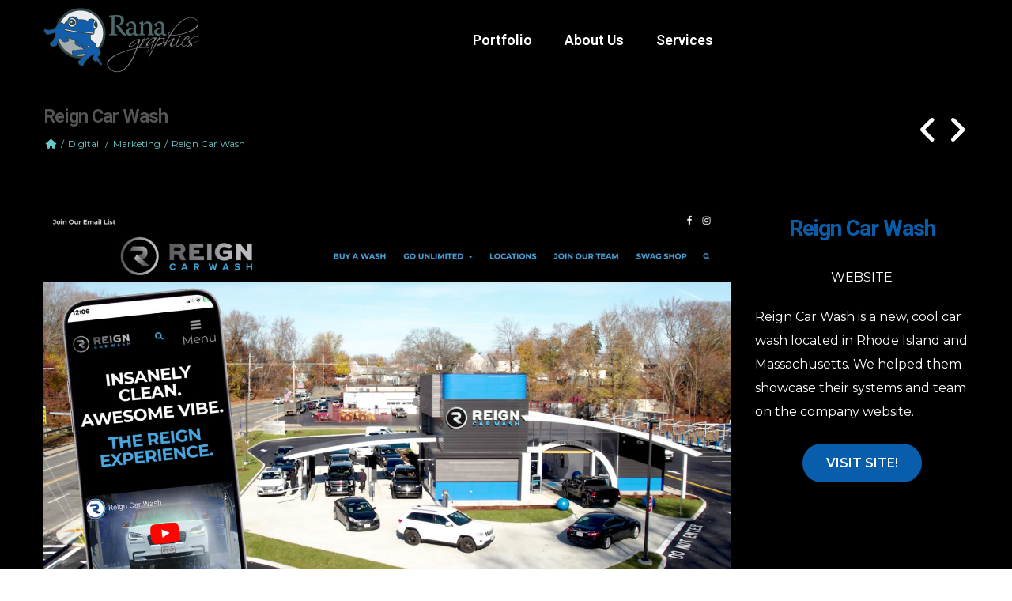

--- FILE ---
content_type: text/html; charset=UTF-8
request_url: https://ranagraphics.com/portfolio-items/reign-car-wash/
body_size: 16367
content:
<!DOCTYPE html>
<html lang="en-US">
<head>
<meta charset="UTF-8" />
<meta name="viewport" content="width=device-width, initial-scale=1.0" />

<title>Rana Graphics   &#8211;  Reign Car Wash</title>
<!--[if lte IE 8]>
	<script type="text/javascript" src="https://ranagraphics.com/wp-content/themes/nimva/js/html5shiv.js"></script>
<![endif]-->

	<link rel="shortcut icon" href="https://ranagraphics.com/wp-content/uploads/2016/04/favicon.ico" type="image/x-icon" />
   
	      
        <meta name="viewport" content="width=device-width, initial-scale=1, maximum-scale=1" />
        
	<meta name='robots' content='max-image-preview:large' />
<link rel='dns-prefetch' href='//fonts.googleapis.com' />
<link rel="alternate" type="application/rss+xml" title="Rana Graphics &raquo; Feed" href="https://ranagraphics.com/feed/" />
<link rel="alternate" type="application/rss+xml" title="Rana Graphics &raquo; Comments Feed" href="https://ranagraphics.com/comments/feed/" />
<link rel="alternate" title="oEmbed (JSON)" type="application/json+oembed" href="https://ranagraphics.com/wp-json/oembed/1.0/embed?url=https%3A%2F%2Franagraphics.com%2Fportfolio-items%2Freign-car-wash%2F" />
<link rel="alternate" title="oEmbed (XML)" type="text/xml+oembed" href="https://ranagraphics.com/wp-json/oembed/1.0/embed?url=https%3A%2F%2Franagraphics.com%2Fportfolio-items%2Freign-car-wash%2F&#038;format=xml" />
		<!-- This site uses the Google Analytics by ExactMetrics plugin v8.11.1 - Using Analytics tracking - https://www.exactmetrics.com/ -->
							<script src="//www.googletagmanager.com/gtag/js?id=G-0245SWFWHY"  data-cfasync="false" data-wpfc-render="false" type="text/javascript" async></script>
			<script data-cfasync="false" data-wpfc-render="false" type="text/javascript">
				var em_version = '8.11.1';
				var em_track_user = true;
				var em_no_track_reason = '';
								var ExactMetricsDefaultLocations = {"page_location":"https:\/\/ranagraphics.com\/portfolio-items\/reign-car-wash\/"};
								if ( typeof ExactMetricsPrivacyGuardFilter === 'function' ) {
					var ExactMetricsLocations = (typeof ExactMetricsExcludeQuery === 'object') ? ExactMetricsPrivacyGuardFilter( ExactMetricsExcludeQuery ) : ExactMetricsPrivacyGuardFilter( ExactMetricsDefaultLocations );
				} else {
					var ExactMetricsLocations = (typeof ExactMetricsExcludeQuery === 'object') ? ExactMetricsExcludeQuery : ExactMetricsDefaultLocations;
				}

								var disableStrs = [
										'ga-disable-G-0245SWFWHY',
									];

				/* Function to detect opted out users */
				function __gtagTrackerIsOptedOut() {
					for (var index = 0; index < disableStrs.length; index++) {
						if (document.cookie.indexOf(disableStrs[index] + '=true') > -1) {
							return true;
						}
					}

					return false;
				}

				/* Disable tracking if the opt-out cookie exists. */
				if (__gtagTrackerIsOptedOut()) {
					for (var index = 0; index < disableStrs.length; index++) {
						window[disableStrs[index]] = true;
					}
				}

				/* Opt-out function */
				function __gtagTrackerOptout() {
					for (var index = 0; index < disableStrs.length; index++) {
						document.cookie = disableStrs[index] + '=true; expires=Thu, 31 Dec 2099 23:59:59 UTC; path=/';
						window[disableStrs[index]] = true;
					}
				}

				if ('undefined' === typeof gaOptout) {
					function gaOptout() {
						__gtagTrackerOptout();
					}
				}
								window.dataLayer = window.dataLayer || [];

				window.ExactMetricsDualTracker = {
					helpers: {},
					trackers: {},
				};
				if (em_track_user) {
					function __gtagDataLayer() {
						dataLayer.push(arguments);
					}

					function __gtagTracker(type, name, parameters) {
						if (!parameters) {
							parameters = {};
						}

						if (parameters.send_to) {
							__gtagDataLayer.apply(null, arguments);
							return;
						}

						if (type === 'event') {
														parameters.send_to = exactmetrics_frontend.v4_id;
							var hookName = name;
							if (typeof parameters['event_category'] !== 'undefined') {
								hookName = parameters['event_category'] + ':' + name;
							}

							if (typeof ExactMetricsDualTracker.trackers[hookName] !== 'undefined') {
								ExactMetricsDualTracker.trackers[hookName](parameters);
							} else {
								__gtagDataLayer('event', name, parameters);
							}
							
						} else {
							__gtagDataLayer.apply(null, arguments);
						}
					}

					__gtagTracker('js', new Date());
					__gtagTracker('set', {
						'developer_id.dNDMyYj': true,
											});
					if ( ExactMetricsLocations.page_location ) {
						__gtagTracker('set', ExactMetricsLocations);
					}
										__gtagTracker('config', 'G-0245SWFWHY', {"forceSSL":"true"} );
										window.gtag = __gtagTracker;										(function () {
						/* https://developers.google.com/analytics/devguides/collection/analyticsjs/ */
						/* ga and __gaTracker compatibility shim. */
						var noopfn = function () {
							return null;
						};
						var newtracker = function () {
							return new Tracker();
						};
						var Tracker = function () {
							return null;
						};
						var p = Tracker.prototype;
						p.get = noopfn;
						p.set = noopfn;
						p.send = function () {
							var args = Array.prototype.slice.call(arguments);
							args.unshift('send');
							__gaTracker.apply(null, args);
						};
						var __gaTracker = function () {
							var len = arguments.length;
							if (len === 0) {
								return;
							}
							var f = arguments[len - 1];
							if (typeof f !== 'object' || f === null || typeof f.hitCallback !== 'function') {
								if ('send' === arguments[0]) {
									var hitConverted, hitObject = false, action;
									if ('event' === arguments[1]) {
										if ('undefined' !== typeof arguments[3]) {
											hitObject = {
												'eventAction': arguments[3],
												'eventCategory': arguments[2],
												'eventLabel': arguments[4],
												'value': arguments[5] ? arguments[5] : 1,
											}
										}
									}
									if ('pageview' === arguments[1]) {
										if ('undefined' !== typeof arguments[2]) {
											hitObject = {
												'eventAction': 'page_view',
												'page_path': arguments[2],
											}
										}
									}
									if (typeof arguments[2] === 'object') {
										hitObject = arguments[2];
									}
									if (typeof arguments[5] === 'object') {
										Object.assign(hitObject, arguments[5]);
									}
									if ('undefined' !== typeof arguments[1].hitType) {
										hitObject = arguments[1];
										if ('pageview' === hitObject.hitType) {
											hitObject.eventAction = 'page_view';
										}
									}
									if (hitObject) {
										action = 'timing' === arguments[1].hitType ? 'timing_complete' : hitObject.eventAction;
										hitConverted = mapArgs(hitObject);
										__gtagTracker('event', action, hitConverted);
									}
								}
								return;
							}

							function mapArgs(args) {
								var arg, hit = {};
								var gaMap = {
									'eventCategory': 'event_category',
									'eventAction': 'event_action',
									'eventLabel': 'event_label',
									'eventValue': 'event_value',
									'nonInteraction': 'non_interaction',
									'timingCategory': 'event_category',
									'timingVar': 'name',
									'timingValue': 'value',
									'timingLabel': 'event_label',
									'page': 'page_path',
									'location': 'page_location',
									'title': 'page_title',
									'referrer' : 'page_referrer',
								};
								for (arg in args) {
																		if (!(!args.hasOwnProperty(arg) || !gaMap.hasOwnProperty(arg))) {
										hit[gaMap[arg]] = args[arg];
									} else {
										hit[arg] = args[arg];
									}
								}
								return hit;
							}

							try {
								f.hitCallback();
							} catch (ex) {
							}
						};
						__gaTracker.create = newtracker;
						__gaTracker.getByName = newtracker;
						__gaTracker.getAll = function () {
							return [];
						};
						__gaTracker.remove = noopfn;
						__gaTracker.loaded = true;
						window['__gaTracker'] = __gaTracker;
					})();
									} else {
										console.log("");
					(function () {
						function __gtagTracker() {
							return null;
						}

						window['__gtagTracker'] = __gtagTracker;
						window['gtag'] = __gtagTracker;
					})();
									}
			</script>
							<!-- / Google Analytics by ExactMetrics -->
		<style id='wp-img-auto-sizes-contain-inline-css' type='text/css'>
img:is([sizes=auto i],[sizes^="auto," i]){contain-intrinsic-size:3000px 1500px}
/*# sourceURL=wp-img-auto-sizes-contain-inline-css */
</style>
<style id='wp-emoji-styles-inline-css' type='text/css'>

	img.wp-smiley, img.emoji {
		display: inline !important;
		border: none !important;
		box-shadow: none !important;
		height: 1em !important;
		width: 1em !important;
		margin: 0 0.07em !important;
		vertical-align: -0.1em !important;
		background: none !important;
		padding: 0 !important;
	}
/*# sourceURL=wp-emoji-styles-inline-css */
</style>
<style id='wp-block-library-inline-css' type='text/css'>
:root{--wp-block-synced-color:#7a00df;--wp-block-synced-color--rgb:122,0,223;--wp-bound-block-color:var(--wp-block-synced-color);--wp-editor-canvas-background:#ddd;--wp-admin-theme-color:#007cba;--wp-admin-theme-color--rgb:0,124,186;--wp-admin-theme-color-darker-10:#006ba1;--wp-admin-theme-color-darker-10--rgb:0,107,160.5;--wp-admin-theme-color-darker-20:#005a87;--wp-admin-theme-color-darker-20--rgb:0,90,135;--wp-admin-border-width-focus:2px}@media (min-resolution:192dpi){:root{--wp-admin-border-width-focus:1.5px}}.wp-element-button{cursor:pointer}:root .has-very-light-gray-background-color{background-color:#eee}:root .has-very-dark-gray-background-color{background-color:#313131}:root .has-very-light-gray-color{color:#eee}:root .has-very-dark-gray-color{color:#313131}:root .has-vivid-green-cyan-to-vivid-cyan-blue-gradient-background{background:linear-gradient(135deg,#00d084,#0693e3)}:root .has-purple-crush-gradient-background{background:linear-gradient(135deg,#34e2e4,#4721fb 50%,#ab1dfe)}:root .has-hazy-dawn-gradient-background{background:linear-gradient(135deg,#faaca8,#dad0ec)}:root .has-subdued-olive-gradient-background{background:linear-gradient(135deg,#fafae1,#67a671)}:root .has-atomic-cream-gradient-background{background:linear-gradient(135deg,#fdd79a,#004a59)}:root .has-nightshade-gradient-background{background:linear-gradient(135deg,#330968,#31cdcf)}:root .has-midnight-gradient-background{background:linear-gradient(135deg,#020381,#2874fc)}:root{--wp--preset--font-size--normal:16px;--wp--preset--font-size--huge:42px}.has-regular-font-size{font-size:1em}.has-larger-font-size{font-size:2.625em}.has-normal-font-size{font-size:var(--wp--preset--font-size--normal)}.has-huge-font-size{font-size:var(--wp--preset--font-size--huge)}.has-text-align-center{text-align:center}.has-text-align-left{text-align:left}.has-text-align-right{text-align:right}.has-fit-text{white-space:nowrap!important}#end-resizable-editor-section{display:none}.aligncenter{clear:both}.items-justified-left{justify-content:flex-start}.items-justified-center{justify-content:center}.items-justified-right{justify-content:flex-end}.items-justified-space-between{justify-content:space-between}.screen-reader-text{border:0;clip-path:inset(50%);height:1px;margin:-1px;overflow:hidden;padding:0;position:absolute;width:1px;word-wrap:normal!important}.screen-reader-text:focus{background-color:#ddd;clip-path:none;color:#444;display:block;font-size:1em;height:auto;left:5px;line-height:normal;padding:15px 23px 14px;text-decoration:none;top:5px;width:auto;z-index:100000}html :where(.has-border-color){border-style:solid}html :where([style*=border-top-color]){border-top-style:solid}html :where([style*=border-right-color]){border-right-style:solid}html :where([style*=border-bottom-color]){border-bottom-style:solid}html :where([style*=border-left-color]){border-left-style:solid}html :where([style*=border-width]){border-style:solid}html :where([style*=border-top-width]){border-top-style:solid}html :where([style*=border-right-width]){border-right-style:solid}html :where([style*=border-bottom-width]){border-bottom-style:solid}html :where([style*=border-left-width]){border-left-style:solid}html :where(img[class*=wp-image-]){height:auto;max-width:100%}:where(figure){margin:0 0 1em}html :where(.is-position-sticky){--wp-admin--admin-bar--position-offset:var(--wp-admin--admin-bar--height,0px)}@media screen and (max-width:600px){html :where(.is-position-sticky){--wp-admin--admin-bar--position-offset:0px}}

/*# sourceURL=wp-block-library-inline-css */
</style><style id='global-styles-inline-css' type='text/css'>
:root{--wp--preset--aspect-ratio--square: 1;--wp--preset--aspect-ratio--4-3: 4/3;--wp--preset--aspect-ratio--3-4: 3/4;--wp--preset--aspect-ratio--3-2: 3/2;--wp--preset--aspect-ratio--2-3: 2/3;--wp--preset--aspect-ratio--16-9: 16/9;--wp--preset--aspect-ratio--9-16: 9/16;--wp--preset--color--black: #000000;--wp--preset--color--cyan-bluish-gray: #abb8c3;--wp--preset--color--white: #ffffff;--wp--preset--color--pale-pink: #f78da7;--wp--preset--color--vivid-red: #cf2e2e;--wp--preset--color--luminous-vivid-orange: #ff6900;--wp--preset--color--luminous-vivid-amber: #fcb900;--wp--preset--color--light-green-cyan: #7bdcb5;--wp--preset--color--vivid-green-cyan: #00d084;--wp--preset--color--pale-cyan-blue: #8ed1fc;--wp--preset--color--vivid-cyan-blue: #0693e3;--wp--preset--color--vivid-purple: #9b51e0;--wp--preset--gradient--vivid-cyan-blue-to-vivid-purple: linear-gradient(135deg,rgb(6,147,227) 0%,rgb(155,81,224) 100%);--wp--preset--gradient--light-green-cyan-to-vivid-green-cyan: linear-gradient(135deg,rgb(122,220,180) 0%,rgb(0,208,130) 100%);--wp--preset--gradient--luminous-vivid-amber-to-luminous-vivid-orange: linear-gradient(135deg,rgb(252,185,0) 0%,rgb(255,105,0) 100%);--wp--preset--gradient--luminous-vivid-orange-to-vivid-red: linear-gradient(135deg,rgb(255,105,0) 0%,rgb(207,46,46) 100%);--wp--preset--gradient--very-light-gray-to-cyan-bluish-gray: linear-gradient(135deg,rgb(238,238,238) 0%,rgb(169,184,195) 100%);--wp--preset--gradient--cool-to-warm-spectrum: linear-gradient(135deg,rgb(74,234,220) 0%,rgb(151,120,209) 20%,rgb(207,42,186) 40%,rgb(238,44,130) 60%,rgb(251,105,98) 80%,rgb(254,248,76) 100%);--wp--preset--gradient--blush-light-purple: linear-gradient(135deg,rgb(255,206,236) 0%,rgb(152,150,240) 100%);--wp--preset--gradient--blush-bordeaux: linear-gradient(135deg,rgb(254,205,165) 0%,rgb(254,45,45) 50%,rgb(107,0,62) 100%);--wp--preset--gradient--luminous-dusk: linear-gradient(135deg,rgb(255,203,112) 0%,rgb(199,81,192) 50%,rgb(65,88,208) 100%);--wp--preset--gradient--pale-ocean: linear-gradient(135deg,rgb(255,245,203) 0%,rgb(182,227,212) 50%,rgb(51,167,181) 100%);--wp--preset--gradient--electric-grass: linear-gradient(135deg,rgb(202,248,128) 0%,rgb(113,206,126) 100%);--wp--preset--gradient--midnight: linear-gradient(135deg,rgb(2,3,129) 0%,rgb(40,116,252) 100%);--wp--preset--font-size--small: 13px;--wp--preset--font-size--medium: 20px;--wp--preset--font-size--large: 36px;--wp--preset--font-size--x-large: 42px;--wp--preset--spacing--20: 0.44rem;--wp--preset--spacing--30: 0.67rem;--wp--preset--spacing--40: 1rem;--wp--preset--spacing--50: 1.5rem;--wp--preset--spacing--60: 2.25rem;--wp--preset--spacing--70: 3.38rem;--wp--preset--spacing--80: 5.06rem;--wp--preset--shadow--natural: 6px 6px 9px rgba(0, 0, 0, 0.2);--wp--preset--shadow--deep: 12px 12px 50px rgba(0, 0, 0, 0.4);--wp--preset--shadow--sharp: 6px 6px 0px rgba(0, 0, 0, 0.2);--wp--preset--shadow--outlined: 6px 6px 0px -3px rgb(255, 255, 255), 6px 6px rgb(0, 0, 0);--wp--preset--shadow--crisp: 6px 6px 0px rgb(0, 0, 0);}:where(.is-layout-flex){gap: 0.5em;}:where(.is-layout-grid){gap: 0.5em;}body .is-layout-flex{display: flex;}.is-layout-flex{flex-wrap: wrap;align-items: center;}.is-layout-flex > :is(*, div){margin: 0;}body .is-layout-grid{display: grid;}.is-layout-grid > :is(*, div){margin: 0;}:where(.wp-block-columns.is-layout-flex){gap: 2em;}:where(.wp-block-columns.is-layout-grid){gap: 2em;}:where(.wp-block-post-template.is-layout-flex){gap: 1.25em;}:where(.wp-block-post-template.is-layout-grid){gap: 1.25em;}.has-black-color{color: var(--wp--preset--color--black) !important;}.has-cyan-bluish-gray-color{color: var(--wp--preset--color--cyan-bluish-gray) !important;}.has-white-color{color: var(--wp--preset--color--white) !important;}.has-pale-pink-color{color: var(--wp--preset--color--pale-pink) !important;}.has-vivid-red-color{color: var(--wp--preset--color--vivid-red) !important;}.has-luminous-vivid-orange-color{color: var(--wp--preset--color--luminous-vivid-orange) !important;}.has-luminous-vivid-amber-color{color: var(--wp--preset--color--luminous-vivid-amber) !important;}.has-light-green-cyan-color{color: var(--wp--preset--color--light-green-cyan) !important;}.has-vivid-green-cyan-color{color: var(--wp--preset--color--vivid-green-cyan) !important;}.has-pale-cyan-blue-color{color: var(--wp--preset--color--pale-cyan-blue) !important;}.has-vivid-cyan-blue-color{color: var(--wp--preset--color--vivid-cyan-blue) !important;}.has-vivid-purple-color{color: var(--wp--preset--color--vivid-purple) !important;}.has-black-background-color{background-color: var(--wp--preset--color--black) !important;}.has-cyan-bluish-gray-background-color{background-color: var(--wp--preset--color--cyan-bluish-gray) !important;}.has-white-background-color{background-color: var(--wp--preset--color--white) !important;}.has-pale-pink-background-color{background-color: var(--wp--preset--color--pale-pink) !important;}.has-vivid-red-background-color{background-color: var(--wp--preset--color--vivid-red) !important;}.has-luminous-vivid-orange-background-color{background-color: var(--wp--preset--color--luminous-vivid-orange) !important;}.has-luminous-vivid-amber-background-color{background-color: var(--wp--preset--color--luminous-vivid-amber) !important;}.has-light-green-cyan-background-color{background-color: var(--wp--preset--color--light-green-cyan) !important;}.has-vivid-green-cyan-background-color{background-color: var(--wp--preset--color--vivid-green-cyan) !important;}.has-pale-cyan-blue-background-color{background-color: var(--wp--preset--color--pale-cyan-blue) !important;}.has-vivid-cyan-blue-background-color{background-color: var(--wp--preset--color--vivid-cyan-blue) !important;}.has-vivid-purple-background-color{background-color: var(--wp--preset--color--vivid-purple) !important;}.has-black-border-color{border-color: var(--wp--preset--color--black) !important;}.has-cyan-bluish-gray-border-color{border-color: var(--wp--preset--color--cyan-bluish-gray) !important;}.has-white-border-color{border-color: var(--wp--preset--color--white) !important;}.has-pale-pink-border-color{border-color: var(--wp--preset--color--pale-pink) !important;}.has-vivid-red-border-color{border-color: var(--wp--preset--color--vivid-red) !important;}.has-luminous-vivid-orange-border-color{border-color: var(--wp--preset--color--luminous-vivid-orange) !important;}.has-luminous-vivid-amber-border-color{border-color: var(--wp--preset--color--luminous-vivid-amber) !important;}.has-light-green-cyan-border-color{border-color: var(--wp--preset--color--light-green-cyan) !important;}.has-vivid-green-cyan-border-color{border-color: var(--wp--preset--color--vivid-green-cyan) !important;}.has-pale-cyan-blue-border-color{border-color: var(--wp--preset--color--pale-cyan-blue) !important;}.has-vivid-cyan-blue-border-color{border-color: var(--wp--preset--color--vivid-cyan-blue) !important;}.has-vivid-purple-border-color{border-color: var(--wp--preset--color--vivid-purple) !important;}.has-vivid-cyan-blue-to-vivid-purple-gradient-background{background: var(--wp--preset--gradient--vivid-cyan-blue-to-vivid-purple) !important;}.has-light-green-cyan-to-vivid-green-cyan-gradient-background{background: var(--wp--preset--gradient--light-green-cyan-to-vivid-green-cyan) !important;}.has-luminous-vivid-amber-to-luminous-vivid-orange-gradient-background{background: var(--wp--preset--gradient--luminous-vivid-amber-to-luminous-vivid-orange) !important;}.has-luminous-vivid-orange-to-vivid-red-gradient-background{background: var(--wp--preset--gradient--luminous-vivid-orange-to-vivid-red) !important;}.has-very-light-gray-to-cyan-bluish-gray-gradient-background{background: var(--wp--preset--gradient--very-light-gray-to-cyan-bluish-gray) !important;}.has-cool-to-warm-spectrum-gradient-background{background: var(--wp--preset--gradient--cool-to-warm-spectrum) !important;}.has-blush-light-purple-gradient-background{background: var(--wp--preset--gradient--blush-light-purple) !important;}.has-blush-bordeaux-gradient-background{background: var(--wp--preset--gradient--blush-bordeaux) !important;}.has-luminous-dusk-gradient-background{background: var(--wp--preset--gradient--luminous-dusk) !important;}.has-pale-ocean-gradient-background{background: var(--wp--preset--gradient--pale-ocean) !important;}.has-electric-grass-gradient-background{background: var(--wp--preset--gradient--electric-grass) !important;}.has-midnight-gradient-background{background: var(--wp--preset--gradient--midnight) !important;}.has-small-font-size{font-size: var(--wp--preset--font-size--small) !important;}.has-medium-font-size{font-size: var(--wp--preset--font-size--medium) !important;}.has-large-font-size{font-size: var(--wp--preset--font-size--large) !important;}.has-x-large-font-size{font-size: var(--wp--preset--font-size--x-large) !important;}
/*# sourceURL=global-styles-inline-css */
</style>

<style id='classic-theme-styles-inline-css' type='text/css'>
/*! This file is auto-generated */
.wp-block-button__link{color:#fff;background-color:#32373c;border-radius:9999px;box-shadow:none;text-decoration:none;padding:calc(.667em + 2px) calc(1.333em + 2px);font-size:1.125em}.wp-block-file__button{background:#32373c;color:#fff;text-decoration:none}
/*# sourceURL=/wp-includes/css/classic-themes.min.css */
</style>
<link rel='stylesheet' id='wp-components-css' href='https://ranagraphics.com/wp-includes/css/dist/components/style.min.css?ver=6.9' type='text/css' media='all' />
<link rel='stylesheet' id='godaddy-styles-css' href='https://ranagraphics.com/wp-content/mu-plugins/vendor/wpex/godaddy-launch/includes/Dependencies/GoDaddy/Styles/build/latest.css?ver=2.0.2' type='text/css' media='all' />
<link rel='stylesheet' id='bootstrap-css' href='https://ranagraphics.com/wp-content/themes/nimva/css/bootstrap.css?ver=6.9' type='text/css' media='all' />
<link rel='stylesheet' id='magnificPopUp-css' href='https://ranagraphics.com/wp-content/themes/nimva/css/magnific-popup.css?ver=6.9' type='text/css' media='all' />
<link rel='stylesheet' id='themestyle-css' href='https://ranagraphics.com/wp-content/themes/nimva/style.css?ver=6.9' type='text/css' media='all' />
<link rel='stylesheet' id='js_composer_front-css' href='https://ranagraphics.com/wp-content/plugins/js_composer/assets/css/js_composer.min.css?ver=8.7.2' type='text/css' media='all' />
<link rel='stylesheet' id='tipsy-css' href='https://ranagraphics.com/wp-content/themes/nimva/css/tipsy.css?ver=6.9' type='text/css' media='all' />
<link rel='stylesheet' id='owl-css' href='https://ranagraphics.com/wp-content/themes/nimva/css/owl.carousel.min.css?ver=6.9' type='text/css' media='all' />
<link rel='stylesheet' id='retina-css' href='https://ranagraphics.com/wp-content/themes/nimva/css/retina.css?ver=6.9' type='text/css' media='all' />
<link rel='stylesheet' id='fontawesome-css' href='https://ranagraphics.com/wp-content/themes/nimva/css/fontawesome-all.css?ver=6.9' type='text/css' media='all' />
<link rel='stylesheet' id='responsive-css' href='https://ranagraphics.com/wp-content/themes/nimva/css/responsive.css?ver=6.9' type='text/css' media='all' />
<link rel='stylesheet' id='google-fonts-css' href='//fonts.googleapis.com/css?family=Montserrat%3A300%2C400%2C500%2C600%2C700%7CRoboto%3A300%2C400%2C500%2C600%2C700%7COpen+Sans%3A300%2C400%2C500%2C600%2C700&#038;latin,greek-ext,cyrillic,latin-ext,greek,cyrillic-ext,vietnamese&#038;ver=6.9' type='text/css' media='all' />
<link rel='stylesheet' id='vc_style-css' href='https://ranagraphics.com/wp-content/themes/nimva/css/vc_style.css?ver=6.9' type='text/css' media='all' />
<script type="text/javascript" src="https://ranagraphics.com/wp-content/plugins/google-analytics-dashboard-for-wp/assets/js/frontend-gtag.min.js?ver=8.11.1" id="exactmetrics-frontend-script-js" async="async" data-wp-strategy="async"></script>
<script data-cfasync="false" data-wpfc-render="false" type="text/javascript" id='exactmetrics-frontend-script-js-extra'>/* <![CDATA[ */
var exactmetrics_frontend = {"js_events_tracking":"true","download_extensions":"zip,mp3,mpeg,pdf,docx,pptx,xlsx,rar","inbound_paths":"[{\"path\":\"\\\/go\\\/\",\"label\":\"affiliate\"},{\"path\":\"\\\/recommend\\\/\",\"label\":\"affiliate\"}]","home_url":"https:\/\/ranagraphics.com","hash_tracking":"false","v4_id":"G-0245SWFWHY"};/* ]]> */
</script>
<script></script><link rel="https://api.w.org/" href="https://ranagraphics.com/wp-json/" /><link rel="alternate" title="JSON" type="application/json" href="https://ranagraphics.com/wp-json/wp/v2/creativo_portfolio/475" /><link rel="EditURI" type="application/rsd+xml" title="RSD" href="https://ranagraphics.com/xmlrpc.php?rsd" />
<meta name="generator" content="WordPress 6.9" />
<link rel="canonical" href="https://ranagraphics.com/portfolio-items/reign-car-wash/" />
<link rel='shortlink' href='https://ranagraphics.com/?p=475' />
<!-- Google tag (gtag.js) -->
<script async src="https://www.googletagmanager.com/gtag/js?id=G-0245SWFWHY"></script>
<script>
  window.dataLayer = window.dataLayer || [];
  function gtag(){dataLayer.push(arguments);}
  gtag('js', new Date());

  gtag('config', 'G-0245SWFWHY');
</script><style type="text/css">.recentcomments a{display:inline !important;padding:0 !important;margin:0 !important;}</style><meta name="generator" content="Powered by WPBakery Page Builder - drag and drop page builder for WordPress."/>
<style type="text/css" data-type="vc_shortcodes-custom-css">.vc_custom_1679084069715{margin-top: -50px !important;padding-bottom: 50px !important;}.vc_custom_1679070393452{padding-bottom: 40px !important;}.vc_custom_1679070308856{padding-bottom: 20px !important;}.vc_custom_1677877331508{padding-bottom: 20px !important;}.vc_custom_1679946844581{padding-bottom: 20px !important;}</style><noscript><style> .wpb_animate_when_almost_visible { opacity: 1; }</style></noscript> 

<style type="text/css">  
	@media only screen and (min-width: 1159px) {.container, .flexslider {max-width: 1170px;}.menu-wrapper-inside {max-width: 1160px !important;}#portfolio-single-wrap.portfolio-single-full #slider {width: 1160px;}#portfolio-single-wrap.portfolio-single-full .port-desc, #portfolio-single-wrap.portfolio-single-full.portfolio-single-full-left .port-desc, .postcontent #portfolio-single-wrap .port-desc {width: 790px;}.postcontent #portfolio-single-wrap .port-desc {width: 420px;}.postcontent #portfolio-single-wrap .port-details {width: 270px;}#portfolio-single-wrap.portfolio-single-full .port-details, #portfolio-single-wrap.portfolio-single-full.portfolio-single-full-left .port-details, .postcontent #portfolio-single-wrap .port-details {width: 350px;}#portfolio-details-wrap {width: 350px; }#portfolio-single-wrap.portfolio-single-left #portfolio-details-wrap.below_images {width: 100%;}#portfolio-single-wrap #slider {width: 790px;}#portfolio-details-wrap .port-terms h5 {width: 150px;} .small-posts .entry_image_sh {width: 200px;height:136px;}.our-clients .item a {margin: 0px auto;}#header nav > ul > li.megamenu > ul > li > ul {width: 1160px;}.portfolio-3 .portfolio-item {width: 370px;}.portfolio-3 .portfolio-item .portfolio-image, .portfolio-3 .portfolio-item .portfolio-image a, .portfolio-3 .portfolio-item .portfolio-image img {width: 370px;height: 250px;}.portfolio-item {width: 275px;}.portfolio-item .portfolio-image, .portfolio-item .portfolio-image a, .portfolio-item .portfolio-image img {width: 275px;height: 187px;}.portfolio-2 .portfolio-item {width: 560px;}.portfolio-2 .portfolio-item .portfolio-image, .portfolio-2 .portfolio-item .portfolio-image a, .portfolio-2 .portfolio-item .portfolio-image img {width: 560px;height: 380px;}.postcontent {width: 800px;}.postcontent .small-posts .entry_c,.vertical_related_posts .entry_c {width: 480px;}.sidebar {width: 330px;}.widget_search input[type="text"] {width: 100%;}.error404-page-meta form, .searchtop-meta form {width: 330px;}.error404-page-meta input[type="text"], .searchtop-meta input[type="text"],.widget_product_search input[type="text"] {width:330px;}.searchtop-meta input[type="search"] {width: 100%;}.entry_c {width: 718px;}.col_full .entry_c {width: 1068px;}.col_full .vertical_related_posts .entry_c {width: 900px;}.col_full .small-posts .entry_c {width: 840px;} #footer .col_one_fourth {width: 260px;}}#wrapper {background-color: #000000;background-image: url();background-repeat:no-repeat;background-attachment: fixed;}body, input, select, textarea,.slide-caption2, #lp-contacts li, #portfolio-filter li a, #faq-filter li a,.widget_nav_menu li, .entry_meta li a,.promo-desc > span, .promo-action a, .error404,.widget_links li, .widget_meta li, .widget_archive li, .widget_recent_comments li, .widget_recent_entries li, .widget_categories li, .widget_pages li, .tab_widget ul.tabs li a,.toggle .togglet, .toggle .toggleta,.team-image span,.team-skills li, .skills li span, .simple-button, .pricing-price .price-tenure,.acctitle, .acctitlec,.testimonial-item .testi-author {font-family:"Montserrat", Arial, Helvetica, sans-serif !important;}#primary-menu li a, #primary-menu li a span, #header nav > ul {font-family:"Roboto", Arial, Helvetica, sans-serif !important}h1, h2, h3, h4, h5, h6 {font-family: "Roboto", Arial, Helvetica, sans-serif ;font-weight: 600;}.tab_widget.tab_style2 ul.tabs li a {font-family: "Roboto", Arial, Helvetica, sans-serif!important;}.sidebar .title-outer h3, .wpb_widgetised_column .title-outer h3 { font-family: "Montserrat", Arial, Helvetica, sans-serif !important}.pagination span.current,.woocommerce #content .container nav.woocommerce-pagination ul li span.current, .woocommerce .container nav.woocommerce-pagination ul li span.current, .woocommerce-page #content .container nav.woocommerce-pagination ul li span.current, .woocommerce-page .container nav.woocommerce-pagination ul li span.current {background-color: #085eaa;border-color: #085eaa;}.flex-prev:hover, .flex-next:hover, .rs-prev:hover, .rs-next:hover, .nivo-prevNav:hover, .nivo-nextNav:hover, .camera_prev:hover, .camera_next:hover, .camera_commands:hover, .tp-leftarrow.large:hover, .tp-rightarrow.large:hover, .ls-noskin .ls-nav-prev:hover, .ls-noskin .ls-nav-next:hover {background-color: #ffffff !important;}#footer .widget h4 {font-family: "Montserrat", Arial, Helvetica, sans-serif !important;}body, .entry_content, .testimonial-item .testi-content {font-size: 16px ;}body, .entry_content, .testimonial-item .testi-content {line-height: 1.3;}#primary-menu li a, #header nav ul li a {font-size: 18px ;}#top-menu{font-size: 12px ;}#page-title h1 {font-size: 24px ;}#page-title ul.breadcrumbs li {font-size: 12px ;}.sidebar .title-outer h3, .wpb_widgetised_column .title-outer h3 {font-size: 11px ;}#footer .widget h4 {font-size: 11px ;}#copyrights {font-size: 12px ;}h1 {font-size: 30px ;line-height: 40px ;}h2 {font-size: 28px ;line-height: 38px ;}h3 {font-size: 24px ;line-height: 34px ;}h4 {font-size: 22px ;line-height: 32px ;}h5 {font-size: 20px ;line-height: 30px;}h6 {font-size: 18px ;line-height: 28px;}#wrapper {border-top: 3px solid #000000;}#top-bar {border-bottom-width:1px;border-bottom-color:#000000;}#page-title {background-color: #000000;border-width:1px;border-color: #000000;padding: 5px 0 !important;}.page_title_inner {background-color: #000000;padding: 15px 0;}#portfolio-navigation .port-nav-prev a i, #portfolio-navigation .port-nav-next a i {color: #ffffff;}#portfolio-navigation .port-nav-prev a:hover i, #portfolio-navigation .port-nav-next a:hover i {color: #51c6da;}#logo img, #header .header_middle_logo img{height: 200px;}#logo {max-height:100px;}#header.sticky-header.sticky #logo img, #header.sticky-header.sticky .header_middle_logo img {height: 100px;}#header.sticky.reduced #logo img {height: 100px;}#logo img {height:100px;}.tagline {color: #9b9b9b;}body #header.sticky-header {background: rgba(0, 0, 0, 0.95) ;}#header .container, #top-bar .container {max-width: 1170px;}#header{background-color: #000000;}#header {border-bottom: 10px solid #000000;}#top-bar{background-color: #000000;}#top-menu ul li div, #top-menu li a, #top-menus li a, #top-menus li, #top-menu li span, #top-menu li i {color: #ffffff;}#top-menu li a:hover, #top-menus li a:hover{color: #0e59a1;border-color: #0e59a1;}#top-menu .mail, #top-menu .contact_address{border-color: #e8e8e8;}#top-social li a{color: #ffffff;}#top-social li a:hover .ts-icon, #top-social li a:hover{background-color: #51c6da;}#twitter_bar {background-color: #f96e5b;color: #ffffff;}#twitter_bar ul li a {color: #ffffff;border-bottom-color: #ffffff;}#footer.footer-dark {background-color: #000000;}#footer {border-color: #000000;}#copyrights.copyrights-dark {background-color: #000000;}#copyrights {border-color: #282A2B;}body {color: #ffffff;}.team-skills li a, .team-skills li a:hover {color: #ffffff;}h1 span, h2 span, h3 span, h4 span, h5 span, h6 span {color: #085eaa;}.team-image span,.woocommerce #content .widget_price_filter .ui-slider .ui-slider-range, .woocommerce-page #content .widget_price_filter .ui-slider .ui-slider-range,::selection {background-color: #085eaa;}a, h1 span, h2 span, h3 span, h4 span, h5 span, h6 span, h3.featuredinverse,#lp-contacts li span,#portfolio-filter li.activeFilter a, #faq-filter li.activeFilter a, .error404, .tab_widget ul.tabs li.active a,.product-feature3:hover span, .team-skills li span, .dropcap, .best-price .pricing-title h4, .best-price .pricing-price, .twitter-widget ul li a, .sposts-list a, .inner .ca-main, .entry_title h2 a, .woocommerce ul.products li.product .product_details h3 a {color: #085eaa;}a:hover, #page-title ul.breadcrumbs li a:hover, #portfolio-filter li a:hover, #faq-filter li a:hover, .entry_meta li a:hover, .ipost .ipost-title a:hover,.comment-content .comment-author a:hover, .comment-wrap:hover a,.promo h3 > span,.widget a:hover, #footer.footer-dark .widget_nav_menu li a:hover,#footer.footer-dark .widget_links li a:hover, #footer.footer-dark .widget_meta li a:hover, #footer.footer-dark .widget_archive li a:hover,#footer.footer-dark .widget_recent_comments li a:hover, #footer.footer-dark .widget_recent_entries li a:hover, #footer.footer-dark .widget_categories li a:hover,#footer.footer-dark .widget_pages li a:hover,#copyrights.copyrights-dark a:hover, .entry_title h2 a:hover, .product_buttons_wrap a:hover, .woocommerce ul.products li.product .product_details h3 a:hover {color: #51c6da;}#page-title h1 {color: #ffffff;}#page-title ul.breadcrumbs li{color: #69c9ca;}#page-title ul.breadcrumbs li a {color: #69c9ca;}h1 {color: #ffffff;}h2,.entry_title h2 {color: #3498db;}h3 {color: #ffffff;}h4 {color: #51c6da;}h5 {color: #51c6da;}h6 {color: #ffffff;}#footer.footer-dark .widget h4 {color: #ffffff;}#footer .widget .comp {border-color: #000000;}#footer.footer-dark .widget h4 {border-color: #000000;}#footer.footer-dark {color: #ffffff;}#copyrights.copyrights-dark {color: #ffffff;}#footer.footer-dark a {color: #51c6da;}#footer.footer-dark a:hover {color: #fff;}#copyrights.copyrights-dark a {color: #51c6da;}#footer.footer-dark .widget_links li a:hover,#footer.footer-dark .widget_nav_menu li a:hover,#footer.footer-dark .widget_links li a:hover, #footer.footer-dark .widget_meta li a:hover, #footer.footer-dark .widget_archive li a:hover,#footer.footer-dark .widget_recent_comments li a:hover, #footer.footer-dark .widget_recent_entries li a:hover, #footer.footer-dark .widget_categories li a:hover, #footer.footer-dark .widget_pages li a:hover,#copyrights.copyrights-dark a:hover{color: #fff;}#copyrights.copyrights-dark a:hover {color: #fff;}#header[data-header-version="header_v1"] nav > ul > li > a, html:not(.js) #header[data-header-version="header_v1"] nav > ul > li > a, #header[data-header-version="header_v1"] .header_extra_icons .main_menu_search a,#header[data-header-version="header_v4"] nav > ul > li > a, html:not(.js) #header[data-header-version="header_v4"] nav > ul > li > a, #header[data-header-version="header_v4"] .header_extra_icons .main_menu_search a,#header[data-header-version="header_v5"] nav > ul > li > a, html:not(.js) #header[data-header-version="header_v5"] nav > ul > li > a, #header[data-header-version="header_v5"] .header_extra_icons .main_menu_search a,#header[data-header-version="header_v6"] nav > ul > li > a, html:not(.js) #header[data-header-version="header_v6"] nav > ul > li > a, #header[data-header-version="header_v6"] .header_extra_icons .main_menu_search a,#header[data-header-version="header_v7"] nav > ul > li > a, html:not(.js) #header[data-header-version="header_v7"] nav > ul > li > a, #header[data-header-version="header_v7"] .header_extra_icons .main_menu_search a {line-height: 97px;}#header[data-header-version="header_v1"] .sf-menu > li:hover > ul, #header[data-header-version="header_v1"] .sf-menu > li.sfHover > ul,#header[data-header-version="header_v4"] .sf-menu > li:hover > ul, #header[data-header-version="header_v4"] .sf-menu > li.sfHover > ul,#header[data-header-version="header_v5"] .sf-menu > li:hover > ul, #header[data-header-version="header_v5"] .sf-menu > li.sfHover > ul,#header[data-header-version="header_v6"] .sf-menu > li:hover > ul, #header[data-header-version="header_v6"] .sf-menu > li.sfHover > ul {top: 97px;}#header[data-header-version="header_v1"].reduced .sf-menu > li:hover > ul, #header[data-header-version="header_v1"].reduced .sf-menu > li.sfHover > ul,#header[data-header-version="header_v4"].reduced .sf-menu > li:hover > ul, #header[data-header-version="header_v4"].reduced .sf-menu > li.sfHover > ul,#header[data-header-version="header_v5"].reduced .sf-menu > li:hover > ul, #header[data-header-version="header_v5"].reduced .sf-menu > li.sfHover > ul,#header[data-header-version="header_v6"].reduced .sf-menu > li:hover > ul, #header[data-header-version="header_v6"].reduced .sf-menu > li.sfHover > ul {top: 60px;}#header nav > ul > li > a {font-weight: 600;}#header nav ul li a, .sf-sub-indicator [class^="fa-"], .sf-sub-indicator [class*=" fa-"],.header_extra_icons .main_menu_search a, .header_extra_icons .cart a{color: #ffffff;}.open_hamburger_navigation span {background-color: #ffffff;}#header:not(transparent) nav ul li a:hover, #header:not(transparent) nav .sf-menu li.sfHover > a, ul.sf-menu > li > a:hover > .sf-sub-indicator i, ul.sf-menu > li > a:active > .sf-sub-indicator i, ul.sf-menu > li.sfHover > a > .sf-sub-indicator i, #header:not(transparent) > div > nav > ul > li.cart > a.shopping-cart:hover, #header:not(transparent) > div > nav > ul > li.cart > a.shopping-cart.active, .woocommerce-MyAccount-navigation ul li.is-active a, .header_extra_icons .main_menu_search a:hover, .header_extra_icons .cart a:hover {color: #0e59a1;}.shopping-cart span, .woocommerce-MyAccount-navigation ul li.is-active a:before, .open_hamburger_navigation:hover span {background-color: #0e59a1;}#header nav .sf-menu li.current-menu-ancestor > a, #header nav .sf-menu li.current-menu-ancestor > a i,#header nav .sf-menu li.current-menu-item > a, #header nav .sf-menu > li.current-menu-ancestor > a > .sf-sub-indicator [class^="fa-"],#header nav .sf-menu li.current_page_item > a .sf-sub-indicator [class^="fa-"] {color: #0e59a1;}#header nav .sf-menu li.current-menu-ancestor > a, #header nav .sf-menu li ul {border-color: #0e59a1;}#header nav ul li a:not(.open_hamburger_navigation):hover, #header nav .sf-menu li.sfHover > a:not(.open_hamburger_navigation) {background-color: #000000;}html:not(.js) #header nav > ul > li > a:hover, #header nav ul li a:hover, #header nav .sf-menu li.sfHover > a, {border-color: #0e59a1;}#header nav .sf-menu li ul li a,.sf-menu li ul li > a .sf-sub-indicator [class^="fa-"], #header nav .sf-menu li.sfHover ul li.sfHover ul li a,#header nav .sf-menu li.sfHover ul li.sfHover ul li.sfHover ul li a,.sf-menu li.megamenu ul li.sfHover > a .sf-sub-indicator [class^="fa-"] {color: #ffffff;}#header nav .sf-menu li ul li a {font-weight: 600;}#header nav > ul > li.megamenu > ul ul li.current-menu-item ul li a {color: #ffffff!important;background-color: transparent;}#header nav > ul > li.megamenu > ul ul li.current-menu-item ul li a:hover {color: #ffffff !important;}.sf-menu .megamenu-bullet {border-left-color: #ffffff;}#header #nav .sf-menu li.megamenu ul li ul.megamenu li h3.megamenu-title,#header #nav .sf-menu li.megamenu ul li ul.megamenu li h3.megamenu-title a,#header #nav h3.megamenu-title span {color: #00000 !important;}#header #nav .sf-menu li.megamenu ul li ul.megamenu li h3.megamenu-title a {background-color: transparent;}#header #nav .sf-menu li.megamenu ul li ul.megamenu li h3.megamenu-title a:hover,#header #nav h3.megamenu-title a:hover span {color: #51c6da !important;}#header nav > ul > li.megamenu ul li ul li a{color: #ffffff;}#header nav .sf-menu li ul li a:hover, #header nav .sf-menu li ul li a:hover .sf-sub-indicator i,#header nav .sf-menu > li.sfHover:not(.megamenu) ul li.sfHover .sf-sub-indicator i,#header nav .sf-menu li.sfHover ul li.sfHover a,#header nav .sf-menu li.sfHover ul li.sfHover ul li.sfHover a,#header nav .sf-menu li.sfHover ul li.sfHover ul li a:hover, #header nav > ul > li.megamenu > ul > li > a:hover, #header nav .sf-menu li ul li.sfHover > a .sf-sub-indicator [class^="fa-"],#header nav .sf-menu li ul li.current_page_ancestor > a .sf-sub-indicator [class^="fa-"],#header nav .sf-menu li.sfHover ul li.sfHover ul li.sfHover ul li.current_page_item a {color: #ffffff;}#header nav .sf-menu li ul li a:hover .megamenu-bullet,#header nav .sf-menu li ul li.current-menu-item a .megamenu-bullet {border-left-color: #ffffff;}#header nav > ul > li.megamenu > ul ul li a:hover,.sf-menu li.megamenu ul li a:hover .sf-sub-indicator i, #header nav > ul > li.megamenu > ul ul li.current-menu-item a,#header nav > ul > li.megamenu > ul ul li.current-menu-item a i,.sf-menu li.megamenu ul li > a:hover .sf-sub-indicator [class^="fa-"],#header nav .sf-menu li.megamenu ul li.current_page_item > a .sf-sub-indicator [class^="fa-"] {color: #ffffff !important;}#header nav .sf-menu li.current_page_ancestor > a .sf-sub-indicator [class^="fa-"] {border-top-color: #0e59a1;color: #ffffff;}#header > nav > .sf-menu > li.current-menu-item > a:hover, #header > nav > .sf-menu > li.current_page_item > a:hover > .sf-sub-indicator [class^="fa-"] {color: #0e59a1;}#header nav .sf-menu li ul li.current-menu-item > a, #header nav .sf-menu li ul li.current-menu-ancestor > a,#header nav .sf-menu li ul li.current-menu-ancestor ul li.current-menu-ancestor > a,#header nav .sf-menu li.sfHover ul li.sfHover ul li.current-menu-item > a{color: #ffffff;background-color: rgba(81, 198, 218, 0.95) !important;}#header nav .sf-menu li ul li.current-menu-ancestor > a .sf-sub-indicator [class^="fa-"] {color: #ffffff;}#header nav .sf-menu li.megamenu ul li.current-menu-item > a {background: transparent;color: #51c6da;}#header nav .sf-menu li ul li a, #header nav > ul > li.megamenu > ul.sub-menu {background-color: rgba(0, 0, 0, 0.95);}.sf-menu li ul li a:hover, .sf-menu li ul li.sfHover > a, #header nav > ul > li.megamenu > ul ul li a:hover {background-color: rgba(81, 198, 218, 0.95) !important;}#header nav > ul > li.megamenu > ul > li {border-right-color: #ffffff;}.sf-menu ul li a, .sf-menu ul li ul li a{border-bottom-color: #ffffff !important;}#header nav > ul > li.megamenu > ul > li > ul, #header nav > ul > li.megamenu > ul > li > ul > li {border-color: #ffffff;}#header nav > ul >li.megamenu > ul li a{background:none;}.portfolio-overlay {background-color: rgba(0, 0, 0, 0.6);}.entry_date_thin div.day, .entry_date_thin div.month, .entry_date div.month, .entry_date div.day, .entry_date div.year {background-color: #f96e5b;}.entry_date div.post-icon {color: #999999;}.our-clients li:hover, .our-clients .item:hover {border-color: #f96e5b;}.portfolio-title {background-color: #000000;}.portfolio-item:hover .portfolio-title {background-color: #085eaa;}.portfolio-title h3 a {color: #ffffff;}.portfolio-item:hover h3 a, .portfolio-title h3 a:hover {color: #ffffff;}.portfolio_tags a {color: #ffffff;}.portfolio-item:hover .portfolio_tags a, .portfolio-item:hover .portfolio_tags {color: #ffffff;}.portfolio-item:hover .portfolio_tags a:hover{border-color: #ffffff;}.error404-meta input[type="submit"], .searchtop-meta input[type="submit"] {background-color: #ffffff;}.error404-meta input[type="submit"]:hover, .searchtop-meta input[type="submit"]:hover {background-color: #51c6da;}.tipsy-inner {background-color: #000000;color: #ffffff;}.tipsy-arrow-n, .tipsy-arrow-s, .tipsy-arrow-e, .tipsy-arrow-w{border-color: #000000;}#wrapper .wpcf7 input[type="submit"] {background-color: #34495e;color: #ffffff;}#wrapper .wpcf7 input[type="submit"]:hover {background-color: #e5e5e5;color: #34495e;}.simple-button.default_color.inverse, .woocommerce #content button.button, #content .return-to-shop a.button,.woocommerce #payment #place_order, .woocommerce-page #payment #place_order, #content .woocommerce input.button, #content .woocommerce a.button,#content .woocommerce #respond input#submit,#content .woocommerce a.button,#content .woocommerce button.button,#content .woocommerce input.button,#content .wc-block-cart__submit-button{background-color: #333333 ;color: #ffffff;}.simple-button:hover.default_color.inverse, .woocommerce #content button.button:hover, #content .return-to-shop a.button:hover,.woocommerce #payment #place_order:hover, .woocommerce-page #payment #place_order:hover, #content .woocommerce input.button:hover, #content .woocommerce a.button:hover,#content .woocommerce #respond input#submit:hover,#content .woocommerce a.button:hover,#content .woocommerce button.button:hover,#content .woocommerce input.button:hover,#content .wc-block-cart__submit-button:hover {background-color: #f96e5b ;color: #ffffff;}.simple-button.default_color {background-color: #f96e5b ;color: #ffffff;}.simple-button:hover.default_color {background-color: #333333 ;color: #ffffff;}.simple-button.view-more-button {background-color: #444444 ;color: #ffffff;}.simple-button.view-more-button:hover {background-color: #000000 ;color: #ffffff;}.simple-button.red, .simple-button:hover.red.inverse, .simple-button-3d.red {background-color: #f96e5b ;color: #fff;}.simple-button:hover.red, .simple-button.red.inverse {background-color: #333 ;color: #fff;}.simple-button-3d.red{box-shadow: 0px 3px 0px 0px #c75849;}.simple-button.dark_red, .simple-button:hover.dark_red.inverse, .simple-button-3d.dark_red {background-color: #51c6da ;color: #fff;}.simple-button:hover.dark_red, .simple-button.dark_red.inverse {background-color: #085eaa ;color: #fff;}.simple-button-3d.dark_red{box-shadow: 0px 3px 0px 0px #419eae;}.simple-button.blue, .simple-button:hover.blue.inverse, .simple-button-3d.blue {background-color: 69c9ca ;color: #fff;}.simple-button:hover.blue, .simple-button.blue.inverse {background-color: #085eaa ;color: #fff;}.simple-button-3d.blue{box-shadow: 0px 3px 0px 0px #54a1a2;}.simple-button.orange, .simple-button:hover.orange.inverse, .simple-button-3d.orange {background-color: #085eaa ;color: #fff;}.simple-button:hover.orange, .simple-button.orange.inverse {background-color: #5dba47 ;color: #fff;}.simple-button-3d.orange{box-shadow: 0px 3px 0px 0px #064b88;}.simple-button.emerald, .simple-button:hover.emerald.inverse, .simple-button-3d.emerald {background-color: #37ba85 ;color: #fff;}.simple-button:hover.emerald, .simple-button.emerald.inverse {background-color: #333 ;color: #fff;}.simple-button-3d.emerald{box-shadow: 0px 3px 0px 0px #2c956a;}.simple-button.turquoise, .simple-button:hover.turquoise.inverse, .simple-button-3d.turquoise {background-color: #000000 ;color: #fff;}.simple-button:hover.turquoise, .simple-button.turquoise.inverse {background-color: #51c6da ;color: #fff;}.simple-button-3d.turquoise{box-shadow: 0px 3px 0px 0px #000000;}.simple-button.amethyst, .simple-button:hover.amethyst.inverse, .simple-button-3d.amethyst {background-color: #9b59b6 ;color: #fff;}.simple-button:hover.amethyst, .simple-button.amethyst.inverse {background-color: #333 ;color: #fff;}.simple-button-3d.amethyst{box-shadow: 0px 3px 0px 0px #7c4792;}.simple-button.wet_asphalt, .simple-button:hover.wet_asphalt.inverse, .simple-button-3d.wet_asphalt {background-color: #34495e ;color: #fff;}.simple-button:hover.wet_asphalt, .simple-button.wet_asphalt.inverse {background-color: #333 ;color: #fff;}.simple-button-3d.wet_asphalt{box-shadow: 0px 3px 0px 0px #2a3a4b;}.simple-button.light, .simple-button:hover.light.inverse, .simple-button-3d.light {background-color: #ffffff ;color: #333333;border: 1px solid #555555;}.simple-button:hover.light, .simple-button.light.inverse {background-color: #555555 ;color: #ffffff;border: 1px solid #555555;}.simple-button-3d.light{border: 1px solid #eee;border-bottom:none;box-shadow: 0px 3px 0px 0px #b2b2b2;}.simple-button-3d:active.light{border-bottom: 1px solid #eee;}.simple-button.dark, .simple-button:hover.dark.inverse, .simple-button-3d.dark {background-color: #555555 ;color: #fff;border: 1px solid #555;}.simple-button:hover.dark, .simple-button.dark.inverse {background-color: #fff ;color: #555;border: 1px solid #555;}.simple-button-3d.dark{border:none;box-shadow: 0px 3px 0px 0px #2a2a2a;}.simple-button.transparent_light {background-color: transparent ;color: #fff;border: 1px solid #ffffff;}.simple-button:hover.transparent_light {background-color: transparent ;color: #ededed;border: 1px solid #ededed;}.simple-button.transparent_dark {background-color: transparent ;color: #fbae17;border: 1px solid #fbae17;}.simple-button:hover.transparent_dark {background-color: transparent ;color: #0e59a1;border: 1px solid #0e59a1;}.red_btn {background-color: #f96e5b !important;}.blue_btn {background-color: 69c9ca !important;}.orange_btn {background-color: #085eaa !important;}.our-clients li {border-color: #F5F5F5;}.our-clients li:hover {border-color: #f96e5b;}.title-outer h3, .title-outer i {border-color: #f96e5b;}.title-outer {border-bottom-color:#e5e5e5}.title-outer h3 {font-weight: 400;}.inner {border-width: 1px;background-color: #9f9f9;}.inner:hover {background-color: #f96e5b;}.inner .ca-icon {color: #777777;}.inner .ca-main a, .inner .ca-main{color: #f96e5b;}.inner .ca-sub{color: #777777;}.inner:hover .ca-icon {color: #ffffff;}.inner:hover .ca-main, .inner:hover .ca-main a {color: #ffffff;}.inner:hover .ca-sub {color: #ffffff;}.product-feature > span {background-color: #333333;color: #ffffff;}h3.featured {color: #333333;}.best-price .pricing-title h4 {color: #f96e5b;}.pricing-style2 .best-price .pricing-price {background-color: #f96e5b;color: #ffffff;}.pricing-style2 .best-price .price-tenure {color: #eeeeee;}.pricing-title h4 {color: #444444;}.pricing-style2 .pricing-price {background-color: #ffffff;color: #444444;}.pricing-style2 .price-tenure {color: #aaaaaa;}.portfolio-overlay-inside span, .post-overlay {background-color: #000000;color: #fff;}.promo-box {border-color: #000000;background-color: #000000}.promo {background-color: #000000;}.promo h3 {font-size: 19px;line-height: 24px;color: #ffffff;}.promo-desc > span {font-size: 12px;line-height: 17px;}.testimonial-item .testi-content, #footer.footer-dark .testimonial-item .testi-content {background-color: #EEE;color: #222222;border: 1px solid #fff;text-align: Left;}.testimonial-item .testi-author {color: #222222;}.testimonial-item .testi-author span a {color: #f96e5b;}.testimonial-item .testi-author span a:hover {color: #222222;}.testimonial-item .testi-content span, .testimonial-item .testi-content span.left, #footer .testimonial-item .testi-content span {background-color: #EEE;border:1px solid #fff;border-top:0;border-left:0;}.testimonial-item .testi-author {text-align: Right;padding-left:0;}.testimonial-item .testi-content:before {right:30px;left:auto;}.toggle .togglet {color: #333;transition: color .2s linear;-moz-transition: color .2s linear;-webkit-transition: color .2s linear;-ms-transition: color .2s linear;-o-transition: color .2s linear;}.toggle:hover .togglet, .toggle .toggleta{color: #333;}.faq .togglet i {color: #333;transition: color .2s linear;-moz-transition: color .2s linear;-webkit-transition: color .2s linear;-ms-transition: color .2s linear;-o-transition: color .2s linear;}.faq:hover .togglet i {color: #333;}.faq .toggleta i {color: #333;}.portfolio-overlay-round, .change-hexa {background-color: #f96e5b;}.tab_widget ul.tabs, .tab_widget .tab_container, .tab_widget ul.tabs li,.wpb_content_element .wpb_tabs_nav, .wpb_tabs .wpb_tabs_nav li,.wpb_content_element.wpb_tabs .wpb_tour_tabs_wrapper .wpb_tab{border-color: #e6e6e6;}.tab_widget ul.tabs li:first-child, .wpb_tabs .wpb_tabs_nav li:first-child {border-left-color: #e6e6e6;}.tab_widget .tab_container, .wpb_content_element.wpb_tabs .wpb_tour_tabs_wrapper .wpb_tab {background-color: #ffffff;color: #777777}.tab_widget ul.tabs li a,.wpb_content_element .wpb_tour_tabs_wrapper .wpb_tabs_nav a {color: #888888;}.tab_widget ul.tabs li, .wpb_tabs .wpb_tabs_nav li, .wpb_content_element .wpb_tabs_nav li:hover {background-color: #f4f4f4}.tab_widget ul.tabs li.active, .tab_widget ul.tabs li.ui-tabs-active,.wpb_content_element .wpb_tabs_nav li.ui-tabs-active {border-top-color: #f96e5b;border-bottom-color:#ffffff;}.tab_widget ul.tabs li.active a, .tab_widget ul.tabs li.active a:hover, .tab_widget ul.tabs li.ui-tabs-active a,.wpb_content_element .wpb_tabs_nav li.ui-tabs-active a {color: #f96e5b;background-color: #ffffff;}.side-tabs ul.tabs li:first-child, .side-tabs ul.tabs li, .wpb_tour .wpb_tabs_nav li, .wpb_content_element.wpb_tour .wpb_tabs_nav li:first-child{border-color: #e6e6e6;}.side-tabs .tab_container,.wpb_tour .wpb_tour_tabs_wrapper .wpb_tab {background-color: #ffffff;color: #777777;}.side-tabs ul.tabs li a,.wpb_content_element.wpb_tour .wpb_tabs_nav li a {color: #888888;}.side-tabs ul.tabs li,.wpb_content_element.wpb_tour .wpb_tabs_nav li {background-color: #f4f4f4;}.side-tabs ul.tabs li.active, .side-tabs ul.tabs li.ui-tabs-active,.wpb_content_element.wpb_tour .wpb_tabs_nav li.ui-tabs-active {border-left-color: #f96e5b;border-right-color: #ffffff;border-bottom-color:#e6e6e6;}.side-tabs ul.tabs li.active a, .side-tabs ul.tabs li.active a:hover,.wpb_content_element.wpb_tour .wpb_tabs_nav li.ui-tabs-active a{color: #f96e5b;background-color: #ffffff;}.side-tabs ul.tabs li.active a:hover{border-right-color: #ffffff;}.acctitle.render-icon.acctitlec, .acctitle.acctitlec, .acctitle.render-icon.ui-state-active, .acctitle.ui-state-active,.wpb_accordion .wpb_accordion_wrapper .wpb_accordion_header.ui-state-active a {color: #f96e5b;}.acctitle.render-icon.acctitlec i, .acctitle.render-icon.ui-state-active i,.wpb_accordion .wpb_accordion_wrapper .wpb_accordion_header.ui-state-active i {color: #f96e5b;}.acctitle.render-icon, .acctitle,.wpb_accordion .wpb_accordion_wrapper .wpb_accordion_header a {color: #333333;}.acctitle.render-icon i,.wpb_accordion .wpb_accordion_wrapper .wpb_accordion_header i {color: #333333;}.wpb_accordion_section {border-color: #dddddd;}#gotoTop {background-color: #51c6da;border: 0px solid #fff;color: #fff;}#gotoTop:hover {background-color: #085eaa;}#toggle-nav {background-color: #000000 !important;}#header #toggle-nav i {background-color: transparent !important;color: #fff;line-height: 34px;font-size: 28px;}#header #toggle-nav span {font-size: 28px;margin-left: 10px;color:#fff;}#logo { display: -ms-flexbox; display: flex; -ms-flex-pack: center; justify-content: center;}.entry_meta{display: none;}#gform_wrapper_1 input[type=submit]{background-color: #006699 !important;padding: 10px;width: 125px;color: #fff;border:none !important;box-shadow:none !important;}#gform_wrapper_1 input:hover[type=submit]{background-color: #996600 !important;padding: 10px;width: 125px;color: #fff;border:none !important;box-shadow:none !important;}#gform_wrapper_2 input[type=submit]{background-color: #006699 !important;padding: 10px;width: 125px;color: #fff;border:none !important;box-shadow:none !important;}#gform_wrapper_2 input:hover[type=submit]{background-color: #01aa93 !important;padding: 10px;width: 125px;color: #fff;border:none !important;box-shadow:none !important;}#gform_wrapper_3 input[type=submit]{background-color: #006699 !important;padding: 10px;width: 125px;color: #fff;border:none !important;box-shadow:none !important;}#gform_wrapper_3 input:hover[type=submit]{background-color: #996600 !important;padding: 10px;width: 125px;color: #fff;border:none !important;box-shadow:none !important;}p {line-height: 30px;}h1, h2, h3, h4, h5, h6 {padding-bottom: 8px;letter-spacing: -1px;}ol {line-height: 30px;}.li {line-height: 30px; }ul {line-height: 30px;}.show-mobile {display:none;}@media (max-width: 640px) {.show-mobile {display: block}}@media screen and (max-width: 768px) {#logo img {height: auto;} }#header #toggle-nav i {background-color: transparent !important;color: #999;line-height: 34px;font-size: 28px;.category_description {background-color: #f7f7f7;color: #777777;border: 1px solid #f2f2f2;}.woocommerce .product_holder .product-loop-thumb span.onsale, .woocommerce .product_holder .product-loop-thumb .wc-new-badge, .woocommerce .product_holder .product-loop-thumb .out-of-stock-badge, .woocommerce .product_holder .product-loop-thumb .free-badge, .single-product.woocommerce #content span.onsale {background-color: #f96e5b;}#content .woocommerce ul.products li.product .price, .woocommerce-page ul.products li.product .product_details .product_price .price, .woocommerce-page #content ul.products li.product .product_details .product_price .price, .woocommerce #content .product .product_price p.price, #header .cart-content .cart-desc .product-quantity span.amount, #header .cart-total .amount {color: #f96e5b;}.woocommerce ul.products li.product .price del, .woocommerce-page ul.products li.product .price del {color: #c8c8c8}.video_bg {background-color: ;opacity: 0.5;filter: alpha(opacity=0.5);background-image: url(http://ranagraphics.com/wp-content/themes/nimva/images/overlay/none.png);}::-webkit-scrollbar {width: 7px;} ::-webkit-scrollbar-track {background-color:#666;position: fixed;top:0;height: 100%;right:0;} ::-webkit-scrollbar-thumb {-webkit-border-radius: 3px;border-radius: 3px;background: rgba(45,45,45,0.8); }::-webkit-scrollbar-thumb:window-inactive {background: rgba(45,45,45,0.4); }@media only screen and (max-width: 979px) {.side-tabs ul.tabs li.active, .side-tabs ul.tabs li.ui-tabs-active {border-top: 1px solid #ddd;border-right-color: #e6e6e6;border-left-color: #e6e6e6;border-top-color: #f96e5b; }.side-tabs .tab_container {box-shadow: none;border:1px solid #e6e6e6; }}#mobile-menu, .hamburger_content_wrap {background-color: #000000;} #mobile-menu ul li a:hover, #mobile-menu ul li a:hover [class^="fa-"], #mobile-menu li.open > a, #mobile-menu ul li.current-menu-item > a, #mobile-menu ul li.current-menu-ancestor > a,#mobile-menu ul li a, #mobile-menu .container > ul > li:last-child ul li a,#mobile-menu .sf-sub-indicator [class^="fa-"], #mobile-menu .sf-sub-indicator [class*=" fa-"],body #mobile-menu li.open > a [class^="fa-"],.hamburger_menu_links a,.hamburger_menu_links a:hover,.hamburger_content_wrap .mfp-close,.hamburger_menu_links a:after {color: #51c6da;}#mobile-menu ul li a, #mobile-menu .container > ul > li:last-child ul li a {border-bottom:1px dotted #4b4b4b;}#mobile-menu {border-bottom: 1px solid #4b4b4b;}#mobile-menu .container > ul {font-weight: 700;}
</style>




 <style type="text/css" id="ss">
</style>	
<link rel="stylesheet" type="text/css" id="skins">
</head>

<body class="wp-singular creativo_portfolio-template-default single single-creativo_portfolio postid-475 wp-theme-nimva stretched wpb-js-composer js-comp-ver-8.7.2 vc_responsive" data-responsive="true" data-loading-effect="false" data-layout="wide" data-layout-width="1160px" data-sticky-sidebar="false" data-sticky-footer="false">

	  
    
          
    <div id="wrapper" class="clearfix">
    	
        <!-- ============================================
            Top Bar
        ============================================= -->
                
        <!-- ============================================
            Header
        ============================================= -->
                    <div id="header" data-header-resize="true" data-header-version="header_v4" data-header-width="default" data-transparent-header="false" class="sticky-header  shadow">

                <div class="container">                
                    
	<!-- ============================================
	Logo
	============================================= -->
    <div id="logo">
                    
    	<a href="https://ranagraphics.com" class="standard_logo"><img src="https://ranagraphics.com/wp-content/uploads/2025/11/Rana_Logo_Web_25a.png" alt="Rana Graphics" class="trans_hdr_default_logo" title="Rana Graphics" /></a><a href="https://ranagraphics.com" class="retina_logo"><img src="https://ranagraphics.com/wp-content/uploads/2025/11/Rana_Logo_Web_25a_Large.png" alt="Rana Graphics" class="trans_hdr_default_logo" title="Rana Graphics" /></a>             
            
	</div>

                    
    <!-- ============================================
    	Menu
    ============================================= -->
                    
    <a href="#" id="toggle-nav"><i class="fa fa-bars"></i><span></span></a>
    	    	
    	    	
    	<nav id="nav" >
        	<ul class="sf-menu">	
            	<li id="menu-item-163" class="menu-item menu-item-type-post_type menu-item-object-page menu-item-163"><a title="Portfolio"   href="https://ranagraphics.com/portfolio/">Portfolio</a></li>
<li id="menu-item-179" class="menu-item menu-item-type-post_type menu-item-object-page menu-item-179"><a    href="https://ranagraphics.com/about-us/">About Us</a></li>
<li id="menu-item-189" class="menu-item menu-item-type-post_type menu-item-object-page menu-item-189"><a    href="https://ranagraphics.com/services/">Services</a></li>
                                      
            </ul>
		</nav>
		<div class="header_extra_icons">
			<ul>
								
			</ul>
		</div>
                   
</div>  
                 
            </div>      
        
                <div id="mobile-menu" >
	
            <div class="container">
                <ul>
                    <li class="menu-item menu-item-type-post_type menu-item-object-page menu-item-163"><a href="https://ranagraphics.com/portfolio/">Portfolio</a></li>
<li class="menu-item menu-item-type-post_type menu-item-object-page menu-item-179"><a href="https://ranagraphics.com/about-us/">About Us</a></li>
<li class="menu-item menu-item-type-post_type menu-item-object-page menu-item-189"><a href="https://ranagraphics.com/services/">Services</a></li>
		
                </ul>
            </div>
            
        </div>
        
        <div id="content">               
    		            <div id="page-title">            
                <div class="page_title_inner">                    
                    <div class="container clearfix">                        
                        <h2>Reign Car Wash</h2>                            
                        <ul class="breadcrumbs"><li><a href="https://ranagraphics.com"><i class="fa fa-home"></i></a></li><li><a href="https://ranagraphics.com/portfolio_category/digital/" rel="tag">Digital</a>&nbsp;/&nbsp;&nbsp;<a href="https://ranagraphics.com/portfolio_category/marketing/" rel="tag">Marketing</a></li><li>Reign Car Wash</li></ul>                            
                                                    <div id="portfolio-navigation" class="clearfix">
                                <div class="port-nav-next">                         
                                    <a href="https://ranagraphics.com/portfolio-items/one-mission-conquer-the-course/" rel="next"><i class="fa fa-angle-left"></i></a>                                </div>
                                <div class="port-nav-prev">    
                                    <a href="https://ranagraphics.com/portfolio-items/atlantic-mechanical/" rel="prev"><i class="fa fa-angle-right"></i></a>                                </div>    
                            </div>                           
                                            </div>                        
                </div>                        
            </div>              
        

	  
        <div class="content-wrap">
            <div class="container clearfix">
            					<div id="portfolio-single-wrap" class="portfolio-single-full" >
						<div id="slider" class="fslider" data-animate="slide"  data-direction-nav="true" data-speed="300" data-pause="5000" data-pause-hover="true"><div class="flexslider"><div class="slider-wrap"></div></div></div>     
						<div id="portfolio-details-wrap" class="below_images clearfix">
                        	
							    
                            
							<div class="port-desc port-full clearfix">
																<div class="wpb-content-wrapper"><div data-vc-full-width="true" data-vc-full-width-init="false" class="vc_row wpb_row vc_row-fluid vc_custom_1679084069715 middle vc_row-o-content-top vc_row-flex" style="background-attachment:scroll;"><div class="wpb_column vc_column_container vc_col-sm-9" ><div class="vc_column-inner"><div class="wpb_wrapper">
	<div  class="wpb_single_image wpb_content_element vc_align_center wpb_content_element vc_custom_1679070393452">
		
		<figure class="wpb_wrapper vc_figure">
			<a href="https://reigncarwash.com/" target="_blank" class="vc_single_image-wrapper   vc_box_border_grey"><img fetchpriority="high" decoding="async" width="2560" height="1433" src="https://ranagraphics.com/wp-content/uploads/2023/03/Reign_Page2-scaled.jpg" class="vc_single_image-img attachment-full" alt="Reign Car Wash Website Sample" title="Reign_Page2" srcset="https://ranagraphics.com/wp-content/uploads/2023/03/Reign_Page2-scaled.jpg 2560w, https://ranagraphics.com/wp-content/uploads/2023/03/Reign_Page2-300x168.jpg 300w, https://ranagraphics.com/wp-content/uploads/2023/03/Reign_Page2-1024x573.jpg 1024w, https://ranagraphics.com/wp-content/uploads/2023/03/Reign_Page2-768x430.jpg 768w, https://ranagraphics.com/wp-content/uploads/2023/03/Reign_Page2-1536x860.jpg 1536w, https://ranagraphics.com/wp-content/uploads/2023/03/Reign_Page2-2048x1146.jpg 2048w" sizes="(max-width: 2560px) 100vw, 2560px" /></a>
		</figure>
	</div>
</div></div></div><div class="wpb_column vc_column_container vc_col-sm-3" ><div class="vc_column-inner"><div class="wpb_wrapper">
	<div class="wpb_text_column wpb_content_element vc_custom_1679070308856" >
		<div class="wpb_wrapper">
			<h2 style="text-align: center;"><a href="https://reigncarwash.com/"><strong>Reign Car Wash</strong></a></h2>

		</div>
	</div>

	<div class="wpb_text_column wpb_content_element vc_custom_1677877331508" >
		<div class="wpb_wrapper">
			<p style="text-align: center;">WEBSITE</p>

		</div>
	</div>

	<div class="wpb_text_column wpb_content_element vc_custom_1679946844581" >
		<div class="wpb_wrapper">
			<p style="text-align: left;">Reign Car Wash is a new, cool car wash located in Rhode Island and Massachusetts. We helped them showcase their systems and team on the company website.</p>

		</div>
	</div>
<div class="" style="text-align: center;"><a href="https://reigncarwash.com/" class="simple-button font_weight_600  letter_0 pill dark_red large inverse  wow appear "  target="_blank"><span>VISIT SITE!</span></a></div>
</div></div></div></div><div class="vc_row-full-width vc_clearfix"></div>
</div>							</div>
						</div>
					</div>                    
									<div class="double-line"></div>
                    <div id="portfolio-related"><div id="portfolio-related-items" class="related_portfolio owl-carousel owl-theme"><div class="related_portfolio_items"><img src="https://ranagraphics.com/wp-content/uploads/2023/08/Conquer_the_Course_Feature-470x320.jpg" /><div class="portfolio-overlay"><a href="https://ranagraphics.com/portfolio-items/one-mission-conquer-the-course/"><div class="portfolio-overlay-inside"><span class="fa fa-camera"></span></div></a></div></div><div class="related_portfolio_items"><img src="https://ranagraphics.com/wp-content/uploads/2023/02/AMWM_Feature-470x320.jpg" /><div class="portfolio-overlay"><a href="https://ranagraphics.com/portfolio-items/atlantic-mechanical/"><div class="portfolio-overlay-inside"><span class="fa fa-camera"></span></div></a></div></div><div class="related_portfolio_items"><img src="https://ranagraphics.com/wp-content/uploads/2020/05/BuzzWM-2-470x320.jpg" /><div class="portfolio-overlay"><a href="https://ranagraphics.com/portfolio-items/buzzoff/"><div class="portfolio-overlay-inside"><span class="fa fa-camera"></span></div></a></div></div><div class="related_portfolio_items"><img src="https://ranagraphics.com/wp-content/uploads/2020/05/OMWM_Feature-470x320.jpg" /><div class="portfolio-overlay"><a href="https://ranagraphics.com/portfolio-items/one-mission/"><div class="portfolio-overlay-inside"><span class="fa fa-camera"></span></div></a></div></div><div class="related_portfolio_items"><img src="https://ranagraphics.com/wp-content/uploads/2020/05/GOL_Feature-470x320.jpg" /><div class="portfolio-overlay"><a href="https://ranagraphics.com/portfolio-items/gifts-of-love/"><div class="portfolio-overlay-inside"><span class="fa fa-camera"></span></div></a></div></div><div class="related_portfolio_items"><img src="https://ranagraphics.com/wp-content/uploads/2020/05/Watertown_Feature-470x320.jpg" /><div class="portfolio-overlay"><a href="https://ranagraphics.com/portfolio-items/watertown-engineering-corporation/"><div class="portfolio-overlay-inside"><span class="fa fa-camera"></span></div></a></div></div><div class="related_portfolio_items"><img src="https://ranagraphics.com/wp-content/uploads/2020/05/PFS_Feature-470x320.jpg" /><div class="portfolio-overlay"><a href="https://ranagraphics.com/portfolio-items/personalized-fitness-solutions/"><div class="portfolio-overlay-inside"><span class="fa fa-camera"></span></div></a></div></div><div class="related_portfolio_items"><img src="https://ranagraphics.com/wp-content/uploads/2020/05/Gratta_Feature2-1-470x320.jpg" /><div class="portfolio-overlay"><a href="https://ranagraphics.com/portfolio-items/gratta-property-management/"><div class="portfolio-overlay-inside"><span class="fa fa-camera"></span></div></a></div></div><div class="related_portfolio_items"><img src="https://ranagraphics.com/wp-content/uploads/2020/05/Veda_Healing_Feature-470x320.jpg" /><div class="portfolio-overlay"><a href="https://ranagraphics.com/portfolio-items/vedahealing/"><div class="portfolio-overlay-inside"><span class="fa fa-camera"></span></div></a></div></div></div></div>             
            	</div>                
        	</div>
        </div>    
     

        </div><!-- end content div -->  
    </div><!-- end wrapper div -->
       
        <!-- ============================================
            Footer
        ============================================= -->
        <div id="footer_wrap">
          
              
                            <!-- ============================================
                    Copyrights
                ============================================= -->
                <div id="copyrights" class="copyrights-dark">
                
                    <div class="container clearfix">
                
                        		
        					<div class="col_half">All Content © Copyright <script>document.write(new Date().getFullYear());</script> by Rana Graphics, Inc. | All Rights Reserved</div>
                        
                                            </div>
            	</div>
            
        </div>

    
    
    <div id="gotoTop" class="fa fa-angle-up"></div>

<script type="speculationrules">
{"prefetch":[{"source":"document","where":{"and":[{"href_matches":"/*"},{"not":{"href_matches":["/wp-*.php","/wp-admin/*","/wp-content/uploads/*","/wp-content/*","/wp-content/plugins/*","/wp-content/themes/nimva/*","/*\\?(.+)"]}},{"not":{"selector_matches":"a[rel~=\"nofollow\"]"}},{"not":{"selector_matches":".no-prefetch, .no-prefetch a"}}]},"eagerness":"conservative"}]}
</script>
<script type="text/html" id="wpb-modifications"> window.wpbCustomElement = 1; </script><script type="text/javascript" src="https://ranagraphics.com/wp-includes/js/jquery/jquery.min.js?ver=3.7.1" id="jquery-core-js"></script>
<script type="text/javascript" src="https://ranagraphics.com/wp-includes/js/jquery/jquery-migrate.min.js?ver=3.4.1" id="jquery-migrate-js"></script>
<script type="text/javascript" src="https://ranagraphics.com/wp-content/themes/nimva/js/wow.min.js?ver=3" id="wow-js"></script>
<script type="text/javascript" src="https://ranagraphics.com/wp-content/themes/nimva/js/plugins.js?ver=3" id="plug_cus-js"></script>
<script type="text/javascript" src="https://ranagraphics.com/wp-content/themes/nimva/js/jquery.mb.YTPlayer.min.js?ver=3" id="ytbplayer-js"></script>
<script type="text/javascript" src="https://ranagraphics.com/wp-content/themes/nimva/js/jquery.magnific-popup.min.js?ver=3" id="magnific-popup-js"></script>
<script type="text/javascript" src="https://ranagraphics.com/wp-content/themes/nimva/js/custom.js?ver=3" id="custom-js"></script>
<script type="text/javascript" src="https://ranagraphics.com/wp-content/themes/nimva/js/jquery.hoverdir.js?ver=3" id="jhover-js"></script>
<script type="text/javascript" src="https://ranagraphics.com/wp-content/themes/nimva/js/smoothscroll.js?ver=3" id="smoothscroll-js"></script>
<script type="text/javascript" src="https://ranagraphics.com/wp-content/themes/nimva/js/superfish.js?ver=3" id="superfish-js"></script>
<script type="text/javascript" src="https://ranagraphics.com/wp-content/themes/nimva/js/waypoints.min.js?ver=3" id="waypoints-js"></script>
<script type="text/javascript" src="https://ranagraphics.com/wp-content/plugins/js_composer/assets/js/dist/js_composer_front.min.js?ver=8.7.2" id="wpb_composer_front_js-js"></script>
<script id="wp-emoji-settings" type="application/json">
{"baseUrl":"https://s.w.org/images/core/emoji/17.0.2/72x72/","ext":".png","svgUrl":"https://s.w.org/images/core/emoji/17.0.2/svg/","svgExt":".svg","source":{"concatemoji":"https://ranagraphics.com/wp-includes/js/wp-emoji-release.min.js?ver=6.9"}}
</script>
<script type="module">
/* <![CDATA[ */
/*! This file is auto-generated */
const a=JSON.parse(document.getElementById("wp-emoji-settings").textContent),o=(window._wpemojiSettings=a,"wpEmojiSettingsSupports"),s=["flag","emoji"];function i(e){try{var t={supportTests:e,timestamp:(new Date).valueOf()};sessionStorage.setItem(o,JSON.stringify(t))}catch(e){}}function c(e,t,n){e.clearRect(0,0,e.canvas.width,e.canvas.height),e.fillText(t,0,0);t=new Uint32Array(e.getImageData(0,0,e.canvas.width,e.canvas.height).data);e.clearRect(0,0,e.canvas.width,e.canvas.height),e.fillText(n,0,0);const a=new Uint32Array(e.getImageData(0,0,e.canvas.width,e.canvas.height).data);return t.every((e,t)=>e===a[t])}function p(e,t){e.clearRect(0,0,e.canvas.width,e.canvas.height),e.fillText(t,0,0);var n=e.getImageData(16,16,1,1);for(let e=0;e<n.data.length;e++)if(0!==n.data[e])return!1;return!0}function u(e,t,n,a){switch(t){case"flag":return n(e,"\ud83c\udff3\ufe0f\u200d\u26a7\ufe0f","\ud83c\udff3\ufe0f\u200b\u26a7\ufe0f")?!1:!n(e,"\ud83c\udde8\ud83c\uddf6","\ud83c\udde8\u200b\ud83c\uddf6")&&!n(e,"\ud83c\udff4\udb40\udc67\udb40\udc62\udb40\udc65\udb40\udc6e\udb40\udc67\udb40\udc7f","\ud83c\udff4\u200b\udb40\udc67\u200b\udb40\udc62\u200b\udb40\udc65\u200b\udb40\udc6e\u200b\udb40\udc67\u200b\udb40\udc7f");case"emoji":return!a(e,"\ud83e\u1fac8")}return!1}function f(e,t,n,a){let r;const o=(r="undefined"!=typeof WorkerGlobalScope&&self instanceof WorkerGlobalScope?new OffscreenCanvas(300,150):document.createElement("canvas")).getContext("2d",{willReadFrequently:!0}),s=(o.textBaseline="top",o.font="600 32px Arial",{});return e.forEach(e=>{s[e]=t(o,e,n,a)}),s}function r(e){var t=document.createElement("script");t.src=e,t.defer=!0,document.head.appendChild(t)}a.supports={everything:!0,everythingExceptFlag:!0},new Promise(t=>{let n=function(){try{var e=JSON.parse(sessionStorage.getItem(o));if("object"==typeof e&&"number"==typeof e.timestamp&&(new Date).valueOf()<e.timestamp+604800&&"object"==typeof e.supportTests)return e.supportTests}catch(e){}return null}();if(!n){if("undefined"!=typeof Worker&&"undefined"!=typeof OffscreenCanvas&&"undefined"!=typeof URL&&URL.createObjectURL&&"undefined"!=typeof Blob)try{var e="postMessage("+f.toString()+"("+[JSON.stringify(s),u.toString(),c.toString(),p.toString()].join(",")+"));",a=new Blob([e],{type:"text/javascript"});const r=new Worker(URL.createObjectURL(a),{name:"wpTestEmojiSupports"});return void(r.onmessage=e=>{i(n=e.data),r.terminate(),t(n)})}catch(e){}i(n=f(s,u,c,p))}t(n)}).then(e=>{for(const n in e)a.supports[n]=e[n],a.supports.everything=a.supports.everything&&a.supports[n],"flag"!==n&&(a.supports.everythingExceptFlag=a.supports.everythingExceptFlag&&a.supports[n]);var t;a.supports.everythingExceptFlag=a.supports.everythingExceptFlag&&!a.supports.flag,a.supports.everything||((t=a.source||{}).concatemoji?r(t.concatemoji):t.wpemoji&&t.twemoji&&(r(t.twemoji),r(t.wpemoji)))});
//# sourceURL=https://ranagraphics.com/wp-includes/js/wp-emoji-loader.min.js
/* ]]> */
</script>
<script></script>

</body>
</html>


--- FILE ---
content_type: application/javascript
request_url: https://ranagraphics.com/wp-content/plugins/js_composer/assets/js/dist/js_composer_front.min.js?ver=8.7.2
body_size: 5502
content:
document.documentElement.className += " js_active ", document.documentElement.className += "ontouchstart" in document.documentElement ? " vc_mobile " : " vc_desktop ", (() => {
        for (var e = ["-webkit-", "-moz-", "-ms-", "-o-", ""], t = 0; t < e.length; t++) e[t] + "transform" in document.documentElement.style && (document.documentElement.className += " vc_transform ")
})(), (c => {
        "function" != typeof window.vc_js && (window.vc_js = function() {
            vc_toggleBehaviour(), vc_tabsBehaviour(), vc_accordionBehaviour(), vc_teaserGrid(), vc_carouselBehaviour(), vc_slidersBehaviour(), vc_prettyPhoto(), vc_pinterest(), vc_progress_bar(), vc_plugin_flexslider(), vc_gridBehaviour(), vc_rowBehaviour(), vc_prepareHoverBox(), vc_googleMapsPointer(), vc_ttaActivation(), vc_ttaToggleBehaviour(), jQuery(document).trigger("vc_js"), window.setTimeout(vc_waypoints, 500)
        }), "function" != typeof window.vc_plugin_flexslider && (window.vc_plugin_flexslider = function(e) {
            (e ? e.find(".wpb_flexslider") : jQuery(".wpb_flexslider")).each(function() {
                var e = jQuery(this),
                    t = 1e3 * parseInt(e.attr("data-interval"), 10),
                i = e.attr("data-flex_fx"),
                o = 0 == t ? !1 : !0;
                e.is(":visible") && setTimeout(function() {
                    e.flexslider({
                    animation: i,
                    slideshow: o,
                        slideshowSpeed: t,
                        sliderSpeed: 800,
                        smoothHeight: !0
                    })
                }, 1)
            })
        }), "function" != typeof window.vc_googleplus && (window.vc_googleplus = function() {
            var e, t;
            0 < jQuery(".wpb_googleplus").length && ((e = document.createElement("script")).type = "text/javascript", e.async = !0, e.src = "https://apis.google.com/js/plusone.js", (t = document.getElementsByTagName("script")[0]).parentNode.insertBefore(e, t))
        }), "function" != typeof window.vc_pinterest && (window.vc_pinterest = function() {
            var e, t;
            0 < jQuery(".wpb_pinterest").length && ((e = document.createElement("script")).type = "text/javascript", e.async = !0, e.src = "https://assets.pinterest.com/js/pinit.js", (t = document.getElementsByTagName("script")[0]).parentNode.insertBefore(e, t))
        }), "function" != typeof window.vc_progress_bar && (window.vc_progress_bar = function() {
            void 0 !== jQuery.fn.vcwaypoint && jQuery(".vc_progress_bar").each(function() {
                var e = jQuery(this);
                e.vcwaypoint(function() {
                    e.find(".vc_single_bar").each(function(e) {
                        var t = jQuery(this).find(".vc_bar"),
                        i = t.data("percentage-value");
                        setTimeout(function() {
                            t.css({
                            width: i + "%"
                            })
                        }, 200 * e)
                    })
                }, {
                    offset: "85%"
                })
            })
        }), "function" != typeof window.vc_waypoints && (window.vc_waypoints = function() {
            void 0 !== jQuery.fn.vcwaypoint && jQuery(".wpb_animate_when_almost_visible:not(.wpb_start_animation)").each(function() {
                var e = jQuery(this);
                var delay = jQuery(this).attr("data-wow-delay");
                e.vcwaypoint(function() {
                    if ( "undefined" != delay ) { 
                    	var parsedDelay = parseFloat(delay) * 1000;                   	
                        setTimeout(function() {
                            e.addClass("wpb_start_animation animated")
                        },Math.round(parsedDelay));                        
                    }
                    else {
                        e.addClass("wpb_start_animation animated")
                    }
                }, {
                    offset: "85%"
                })
            })
        }), "function" != typeof window.vc_toggleBehaviour && (window.vc_toggleBehaviour = function(e) {
            function t(e) {
                e && e.preventDefault && e.preventDefault();
                var t = jQuery(this).closest(".vc_toggle"),
                    e = t.find(".vc_toggle_content");
                t.hasClass("vc_toggle_active") ? e.slideUp({
                    duration: 300,
                    complete: function() {
                        t.removeClass("vc_toggle_active")
                    }
                }) : e.slideDown({
                    duration: 300,
                    complete: function() {
                        t.addClass("vc_toggle_active")
                    }
                })
            }(e ? e.hasClass("vc_toggle_title") ? e.unbind("click") : e.find(".vc_toggle_title").off("click") : jQuery(".vc_toggle_title").off("click")).on("click", t)
        }), "function" != typeof window.vc_ttaToggleBehaviour && (window.vc_ttaToggleBehaviour = function(e) {
            function t() {
                var e = jQuery(this);
                e.toggleClass("wpb-tta-toggle-active"), e.parent().parent().parent().find(".vc_pagination-item").each(function() {
                    if (!c(this).hasClass("vc_active")) return c(this).find("a").click(), !1
                })
            }(e ? e.find(".wpb-tta-toggle") : jQuery(".wpb-tta-toggle")).off("click").on("click", t), setTimeout(function() {
                jQuery(".wpb-tta-toggle").each(function() {
                    var e = jQuery(this);
                    e.parent().parent().parent().find(".vc_tta-panels-container .vc_pagination li:first").hasClass("vc_active") || e.addClass("wpb-tta-toggle-active")
                })
            }, 1e3)
        }), "function" != typeof window.vc_tabsBehaviour && (window.vc_tabsBehaviour = function(e) {
        var t, o;
        jQuery.ui && (e = e || jQuery(".wpb_tabs, .wpb_tour"), t = jQuery.ui && jQuery.ui.version ? jQuery.ui.version.split(".") : "1.10", o = 1 === parseInt(t[0], 10) && parseInt(t[1], 10) < 9, e.each(function() {
            var e = jQuery(this).attr("data-interval"),
                t = [],
                i = jQuery(this).find(".wpb_tour_tabs_wrapper").tabs({
                        show: function(e, t) {
                            wpb_prepare_tab_content(e, t)
                        },
                        activate: function(e, t) {
                            wpb_prepare_tab_content(e, t)
                        }
                    });
            if (e && 0 < e) try {
                i.tabs("rotate", 1e3 * e)
                } catch (e) {
                    window.console && window.console.warn && console.warn("tabs behaviours error", e)
                }
                jQuery(this).find(".wpb_tab").each(function() {
                t.push(this.id)
                }), jQuery(this).find(".wpb_tabs_nav li").on("click", function(e) {
                return e && e.preventDefault && e.preventDefault(), o ? i.tabs("select", jQuery("a", this).attr("href")) : i.tabs("option", "active", jQuery(this).index()), !1
                }), jQuery(this).find(".wpb_prev_slide a, .wpb_next_slide a").on("click", function(e) {
                    var t;
                e && e.preventDefault && e.preventDefault(), o ? (t = i.tabs("option", "selected"), jQuery(this).parent().hasClass("wpb_next_slide") ? t++ : t--, t < 0 ? t = i.tabs("length") - 1 : t >= i.tabs("length") && (t = 0), i.tabs("select", t)) : (t = i.tabs("option", "active"), e = i.find(".wpb_tab").length, t = jQuery(this).parent().hasClass("wpb_next_slide") ? e <= t + 1 ? 0 : t + 1 : t - 1 < 0 ? e - 1 : t - 1, i.tabs("option", "active", t))
                })
            }))
        }), "function" != typeof window.vc_accordionBehaviour && (window.vc_accordionBehaviour = function() {
        jQuery(".wpb_accordion").each(function() {
            var e = jQuery(this),
                t = (e.attr("data-interval"), !isNaN(jQuery(this).data("active-tab")) && 0 < parseInt(e.data("active-tab"), 10) && parseInt(e.data("active-tab"), 10) - 1),
                i = !1 === t || "yes" === e.data("collapsible"),
                t = e.find(".wpb_accordion_wrapper").accordion({
                        header: "> div > h3",
                        autoHeight: !1,
                        heightStyle: "content",
                    active: t,
                    collapsible: i,
                        navigation: !0,
                        activate: vc_accordionActivate,
                        change: function(e, t) {
                            void 0 !== jQuery.fn.isotope && t.newContent.find(".isotope").isotope("layout"), vc_carouselBehaviour(t.newPanel)
                        }
                    });
            !0 === e.data("vcDisableKeydown") && (t.data("uiAccordion")._keydown = function() {})
            })
        }), "function" != typeof window.vc_teaserGrid && (window.vc_teaserGrid = function() {
        var o = {
                fitrows: "fitRows",
                masonry: "masonry"
            };
            jQuery(".wpb_grid .teaser_grid_container:not(.wpb_carousel), .wpb_filtered_grid .teaser_grid_container:not(.wpb_carousel)").each(function() {
                var e = jQuery(this),
                    t = e.find(".wpb_thumbnails"),
                i = t.attr("data-layout-mode");
                t.isotope({
                    itemSelector: ".isotope-item",
                layoutMode: void 0 === o[i] ? "fitRows" : o[i]
                }), e.find(".categories_filter a").data("isotope", t).on("click", function(e) {
                    e && e.preventDefault && e.preventDefault();
                    e = jQuery(this).data("isotope");
                    jQuery(this).parent().parent().find(".active").removeClass("active"), jQuery(this).parent().addClass("active"), e.isotope({
                        filter: jQuery(this).attr("data-filter")
                    })
                }), jQuery(window).on("load resize", function() {
                    t.isotope("layout")
                })
            })
        }), "function" != typeof window.vc_carouselBehaviour && (window.vc_carouselBehaviour = function(e) {
            (e ? e.find(".wpb_carousel") : jQuery(".wpb_carousel")).each(function() {
                var e = jQuery(this);
                !0 !== e.data("carousel_enabled") && e.is(":visible") && (e.data("carousel_enabled", !0), getColumnsCount(jQuery(this)), jQuery(this).hasClass("columns_count_1"), (e = jQuery(this).find(".wpb_thumbnails-fluid li")).css({
                    "margin-right": e.css("margin-left"),
                    "margin-left": 0
                }), (e = jQuery(this).find("ul.wpb_thumbnails-fluid")).width(e.width() + 300))
            })
        }), "function" != typeof window.vc_slidersBehaviour && (window.vc_slidersBehaviour = function() {
        jQuery(".wpb_gallery_slides").each(function() {
            var e, t, i = jQuery(this);
            i.hasClass("wpb_slider_nivo") ? (0 === (t = 1e3 * i.attr("data-interval")) && (t = 9999999999), jQuery.fn.nivoSlider && !i.data("nivo-initialized") && (i.data("nivo-initialized", !0), i.find(".nivoSlider").nivoSlider({
                    effect: "boxRainGrow,boxRain,boxRainReverse,boxRainGrowReverse",
                    slices: 15,
                    boxCols: 8,
                    boxRows: 4,
                    animSpeed: 800,
                pauseTime: t,
                    startSlide: 0,
                    directionNav: !0,
                    directionNavHide: !0,
                    controlNav: !0,
                    keyboardNav: !1,
                    pauseOnHover: !0,
                    manualAdvance: !1,
                    prevText: "Prev",
                nextText: "Next"
            }))) : i.hasClass("wpb_image_grid") && i.find(".wpb_image_grid_ul") && i.find(".wpb_image_grid_ul").isotope && (jQuery.fn.imagesLoaded ? e = i.find(".wpb_image_grid_ul").imagesLoaded(function() {
                e.isotope({
                        itemSelector: ".isotope-item",
                    layoutMode: "fitRows",
                    percentPosition: !0
                    })
            }) : i.find(".wpb_image_grid_ul").isotope({
                    itemSelector: ".isotope-item",
                layoutMode: "fitRows",
                percentPosition: !0
                }))
            })
        }), "function" != typeof window.vc_prettyPhoto && (window.vc_prettyPhoto = function() {
            try {
                jQuery && jQuery.fn && jQuery.fn.prettyPhoto && jQuery('a.prettyphoto, .gallery-icon a[href*=".jpg"]').prettyPhoto({
                    animationSpeed: "normal",
                    hook: "data-rel",
                    padding: 15,
                    opacity: .7,
                    showTitle: !0,
                    allowresize: !0,
                    counter_separator_label: "/",
                    hideflash: !1,
                    deeplinking: !1,
                    modal: !1,
                    callback: function() {
                        -1 < location.href.indexOf("#!prettyPhoto") && (location.hash = "")
                    },
                    social_tools: ""
                })
            } catch (e) {
                window.console && window.console.warn && window.console.warn("vc_prettyPhoto initialize error", e)
            }
        }), "function" != typeof window.vc_google_fonts && (window.vc_google_fonts = function() {
            return window.console && window.console.warn && window.console.warn("function vc_google_fonts is deprecated, no need to use it"), !1
        }), window.vcParallaxSkroll = !1, "function" != typeof window.vc_rowBehaviour && (window.vc_rowBehaviour = function() {
        var s = window.jQuery;

        function e() {
        	var e;
        	/* NIMVA CHANGES */
            var $elements = s('[data-vc-full-width="true"]');
            var $layout = s("body").attr("data-layout"),
                $overlay_color = s(".compose-mode .vc_row > .vc_row_gradient_bg ~ .vc_row_gradient_bg"),
                $shape_div_top = s(".compose-mode .top_divider_visible > .vc_shape-divider-wrap.position_top ~ .vc_shape-divider-wrap.position_top"),
                $shape_div_bottom = s(".compose-mode .bottom_divider_visible > .vc_shape-divider-wrap.position_bottom ~ .vc_shape-divider-wrap.position_bottom"),
                $video_div = s(".compose-mode .vc_row > .video-bg ~ .video-bg"),
                $layout_width = s("body").attr("data-layout-width");
            s.each($elements, function(key, item) {
                var $el = s(this);
                $el.addClass("vc_hidden");
                if($shape_div_top ) {                    
                    $shape_div_top.remove();                    
                }
                if($overlay_color) {
                    $overlay_color.remove();
                }
                if($shape_div_bottom) {
                    $shape_div_bottom.remove();
                }
                if($video_div) {                    
                    $video_div.remove();
                }
                var $el_full = $el.next(".vc_row-full-width");
                if ($el_full.length || ($el_full = $el.parent().next(".vc_row-full-width")), $el_full.length) {
                    var padding, paddingRight, el_margin_left = parseInt($el.css("margin-left"), 10),
                        el_margin_right = parseInt($el.css("margin-right"), 10),
                        offset = 0 - $el_full.offset().left - el_margin_left,
                        width = $(window).width();
                    if ($layout == "boxed" && s(window).width() > 1025) {
                         offset = -15;
                        if ($layout_width == "1160px") { width = 1220; offset = -10; }
                        else if($layout_width == "960px") { width = 1020; }                        
                        
                    }
                    if (!s("body").hasClass("single-post") && !s("body").hasClass("page-template-default") && !s("body").hasClass("page-template-page-contactus")) {
                        if ($el.css({
                                position: "relative",
                                left: offset,
                                "box-sizing": "border-box",
                                width: width
                            }), !$el.data("vcStretchContent")) {
                            var padding = -1 * offset;
                            0 > padding && (padding = 0);
                            var paddingRight = width - padding - $el_full.width() + el_margin_left + el_margin_right;
                            0 > paddingRight && (paddingRight = 0), $el.css({
                                "padding-left": padding + "px",
                                "padding-right": padding + "px"
                            })
                        }
                    }
                    $el.attr("data-vc-full-width-init", "true"), $el.removeClass("vc_hidden"), s(document).trigger("vc-full-width-row-single", {
                        el: $el,
                        offset: offset,
                        marginLeft: el_margin_left,
                        marginRight: el_margin_right,
                        elFull: $el_full,
                        width: width,
                       maxWidth: width
                    })
                }
            }), s(document).trigger("vc-full-width-row", $elements)
        }

            function t() {
            var e, t, i = s(".vc_row-o-full-height:first");
            i.length && (e = s(window).height(), (t = i.offset().top) < e) && i.css("min-height", 100 - t / (e / 100) + "vh"), s(document).trigger("vc-full-height-row", i)
            }
        s(window).off("resize.vcRowBehaviour").on("resize.vcRowBehaviour", e).on("resize.vcRowBehaviour", t), e(), t(), (0 < window.navigator.userAgent.indexOf("MSIE ") || navigator.userAgent.match(/Trident.*rv\:11\./)) && s(".vc_row-o-full-height").each(function() {
            "flex" === s(this).css("display") && s(this).wrap('<div class="vc_ie-flexbox-fixer"></div>')
            }), vc_initVideoBackgrounds();
            var n = !1;
        if (window.vcParallaxSkroll && window.vcParallaxSkroll.destroy(), s(".vc_parallax-inner").remove(), s("[data-5p-top-bottom]").removeAttr("data-5p-top-bottom data-30p-top-bottom"), s("[data-vc-parallax]").each(function() {
                var e, t, i, o;
                n = !0, "on" === s(this).data("vcParallaxOFade") && s(this).children().attr("data-5p-top-bottom", "opacity:0;").attr("data-30p-top-bottom", "opacity:1;"), e = 100 * s(this).data("vcParallax"), (t = s("<div />").addClass("vc_parallax-inner").appendTo(s(this))).height(e + "%"), i = s(this).data("vcParallaxImage"), (o = vcExtractYoutubeId(i)) ? insertYoutubeVideoAsBackground(t, o) : void 0 !== i && t.css("background-image", "url(" + i + ")"), t.attr("data-bottom-top", "top: " + -(e - 100) + "%;").attr("data-top-bottom", "top: 0%;")
                }), n && window.skrollr) window.vcParallaxSkroll = skrollr.init({
                forceHeight: !1,
                smoothScrolling: !1,
                mobileCheck: function() {
                    return !1
                }
            }), window.vcParallaxSkroll
        }), "function" != typeof window.vc_gridBehaviour && (window.vc_gridBehaviour = function() {
            jQuery.fn.vcGrid && jQuery("[data-vc-grid]").vcGrid()
        }), "function" != typeof window.getColumnsCount && (window.getColumnsCount = function(e) {
        for (var t = !1, i = 1; !1 === t;) {
            if (e.hasClass("columns_count_" + i)) return t = !0, i;
            i++
            }
        }), "function" != typeof window.wpb_prepare_tab_content && (window.wpb_prepare_tab_content = function(e, t) {
        var i = t.panel || t.newPanel,
            o = i.find(".vc_pie_chart:not(.vc_ready)"),
            n = i.find(".vc_round-chart"),
            a = i.find(".vc_line-chart"),
            r = i.find('[data-ride="vc_carousel"]');
        vc_carouselBehaviour(), vc_plugin_flexslider(i), t.newPanel.find(".vc_masonry_media_grid, .vc_masonry_grid").length && t.newPanel.find(".vc_masonry_media_grid, .vc_masonry_grid").each(function() {
                var e = jQuery(this).data("vcGrid");
                e && e.gridBuilder && e.gridBuilder.setMasonry && e.gridBuilder.setMasonry()
        }), i.find(".vc_masonry_media_grid, .vc_masonry_grid").length && i.find(".vc_masonry_media_grid, .vc_masonry_grid").each(function() {
                var e = jQuery(this).data("vcGrid");
                e && e.gridBuilder && e.gridBuilder.setMasonry && e.gridBuilder.setMasonry()
        }), o.length && jQuery.fn.vcChat && o.vcChat(), n.length && jQuery.fn.vcRoundChart && n.vcRoundChart({
                reload: !1
            }), a.length && jQuery.fn.vcLineChart && a.vcLineChart({
                reload: !1
        }), r.length && jQuery.fn.carousel && r.carousel("resizeAction"), t = i.find(".isotope, .wpb_image_grid_ul"), o = i.find(".wpb_gmaps_widget"), 0 < t.length && t.isotope("layout"), o.length && !o.is(".map_ready") && ((n = o.find("iframe")).attr("src", n.attr("src")), o.addClass("map_ready")), i.parents(".isotope").length && i.parents(".isotope").each(function() {
                jQuery(this).isotope("layout")
        }), c(document).trigger("wpb_prepare_tab_content", i)
        }), "function" != typeof window.vc_ttaActivation && (window.vc_ttaActivation = function() {
            jQuery("[data-vc-accordion]").on("show.vc.accordion", function(e) {
                var t = window.jQuery,
                i = {};
            i.newPanel = t(this).data("vc.accordion").getTarget(), window.wpb_prepare_tab_content(e, i)
            })
        }), "function" != typeof window.vc_accordionActivate && (window.vc_accordionActivate = function(e, t) {
        var i, o, n, a;
        t.newPanel.length && t.newHeader.length && (i = t.newPanel.find(".vc_pie_chart:not(.vc_ready)"), o = t.newPanel.find(".vc_round-chart"), n = t.newPanel.find(".vc_line-chart"), a = t.newPanel.find('[data-ride="vc_carousel"]'), void 0 !== jQuery.fn.isotope && t.newPanel.find(".isotope, .wpb_image_grid_ul").isotope("layout"), t.newPanel.find(".vc_masonry_media_grid, .vc_masonry_grid").length && t.newPanel.find(".vc_masonry_media_grid, .vc_masonry_grid").each(function() {
                var e = jQuery(this).data("vcGrid");
                e && e.gridBuilder && e.gridBuilder.setMasonry && e.gridBuilder.setMasonry()
        }), vc_carouselBehaviour(t.newPanel), vc_plugin_flexslider(t.newPanel), i.length && jQuery.fn.vcChat && i.vcChat(), o.length && jQuery.fn.vcRoundChart && o.vcRoundChart({
                reload: !1
            }), n.length && jQuery.fn.vcLineChart && n.vcLineChart({
                reload: !1
            }), a.length && jQuery.fn.carousel && a.carousel("resizeAction"), t.newPanel.parents(".isotope").length) && t.newPanel.parents(".isotope").each(function() {
                jQuery(this).isotope("layout")
            })
        }), "function" != typeof window.initVideoBackgrounds && (window.initVideoBackgrounds = function() {
            return window.console && window.console.warn && window.console.warn("this function is deprecated use vc_initVideoBackgrounds"), vc_initVideoBackgrounds()
        }), "function" != typeof window.vc_initVideoBackgrounds && (window.vc_initVideoBackgrounds = function() {
            c(".vc_video-bg").remove(), c("[data-vc-video-bg]").each(function() {
            var e, i = jQuery(this);
            i.data("vcVideoBg") ? (e = i.data("vcVideoBg"), (e = vcExtractYoutubeId(e)) && (i.find(".vc_video-bg").remove(), insertYoutubeVideoAsBackground(i, e)), jQuery(window).on("grid:items:added", function(e, t) {
                i.has(t).length && vcResizeVideoBackground(i)
            })) : i.find(".vc_video-bg").remove()
        })
    }), "function" != typeof window.insertYoutubeVideoAsBackground && (window.insertYoutubeVideoAsBackground = function(e, t, i) {
        if ("undefined" == typeof YT || void 0 === YT.Player) return 100 < (i = void 0 === i ? 0 : i) ? void console.warn("Too many attempts to load YouTube api") : void setTimeout(function() {
            insertYoutubeVideoAsBackground(e, t, i++)
            }, 100);
        var o = e.prepend('<div class="vc_video-bg"><div class="inner"></div></div>').find(".inner");
        new YT.Player(o[0], {
                width: "100%",
                height: "100%",
                videoId: t,
                playerVars: {
                    playlist: t,
                    iv_load_policy: 3,
                    enablejsapi: 1,
                    disablekb: 1,
                    autoplay: 1,
                    controls: 0,
                    showinfo: 0,
                    rel: 0,
                    loop: 1,
                    mute: 1,
                    wmode: "transparent"
                },
                events: {
                    onReady: function(e) {
                        e.target.mute().setLoop(!0)
                    }
                }
            }), vcResizeVideoBackground(e), jQuery(window).on("resize", function() {
                vcResizeVideoBackground(e)
            })
        }), "function" != typeof window.vcResizeVideoBackground && (window.vcResizeVideoBackground = function(e) {
        var t, i, o, n, a = e.innerWidth(),
                r = e.innerHeight();
        a / r < 16 / 9 ? (t = r * (16 / 9), i = r, o = -Math.round((t - a) / 2) + "px", n = -Math.round((i - r) / 2) + "px") : (i = (t = a) * (9 / 16), n = -Math.round((i - r) / 2) + "px", o = -Math.round((t - a) / 2) + "px"), t += "px", i += "px", e.find(".vc_video-bg iframe").css({
                maxWidth: "1000%",
            marginLeft: o,
                marginTop: n,
                width: t,
            height: i
            })
        }), "function" != typeof window.vcExtractYoutubeId && (window.vcExtractYoutubeId = function(e) {
            return void 0 !== e && null !== (e = e.match(/(?:https?:\/{2})?(?:w{3}\.)?youtu(?:be)?\.(?:com|be)(?:\/watch\?v=|\/)([^\s&]+)/)) && e[1]
        }), "function" != typeof window.vc_googleMapsPointer && (window.vc_googleMapsPointer = function() {
            var e = window.jQuery,
                t = e(".wpb_gmaps_widget");
            t.on("click", function() {
                e("iframe", this).css("pointer-events", "auto")
            }), t.on("mouseleave", function() {
                e("iframe", this).css("pointer-events", "none")
            }), e(".wpb_gmaps_widget iframe").css("pointer-events", "none")
        }), "function" != typeof window.vc_setHoverBoxPerspective && (window.vc_setHoverBoxPerspective = function(e) {
            e.each(function() {
                var e = jQuery(this),
                    t = e.width();
                e.css("perspective", 4 * t + "px")
            })
        }), "function" != typeof window.vc_setHoverBoxHeight && (window.vc_setHoverBoxHeight = function(e) {
            e.each(function() {
                var e = jQuery(this),
                    t = e.find(".vc-hoverbox-inner"),
                i = (t.css("min-height", 0), e.find(".vc-hoverbox-front-inner").outerHeight()),
                    e = e.find(".vc-hoverbox-back-inner").outerHeight(),
                i = e < i ? i : e;
            t.css("min-height", (i = i < 250 ? 250 : i) + "px")
            })
        }), "function" != typeof window.vc_prepareHoverBox && (window.vc_prepareHoverBox = function() {
            var e = jQuery(".vc-hoverbox");
            vc_setHoverBoxHeight(e), vc_setHoverBoxPerspective(e)
    }), jQuery(document).ready(window.vc_prepareHoverBox), jQuery(window).on("resize", window.vc_prepareHoverBox), jQuery(document).ready(function() {
            window.vc_js()
        })
})(window.jQuery);